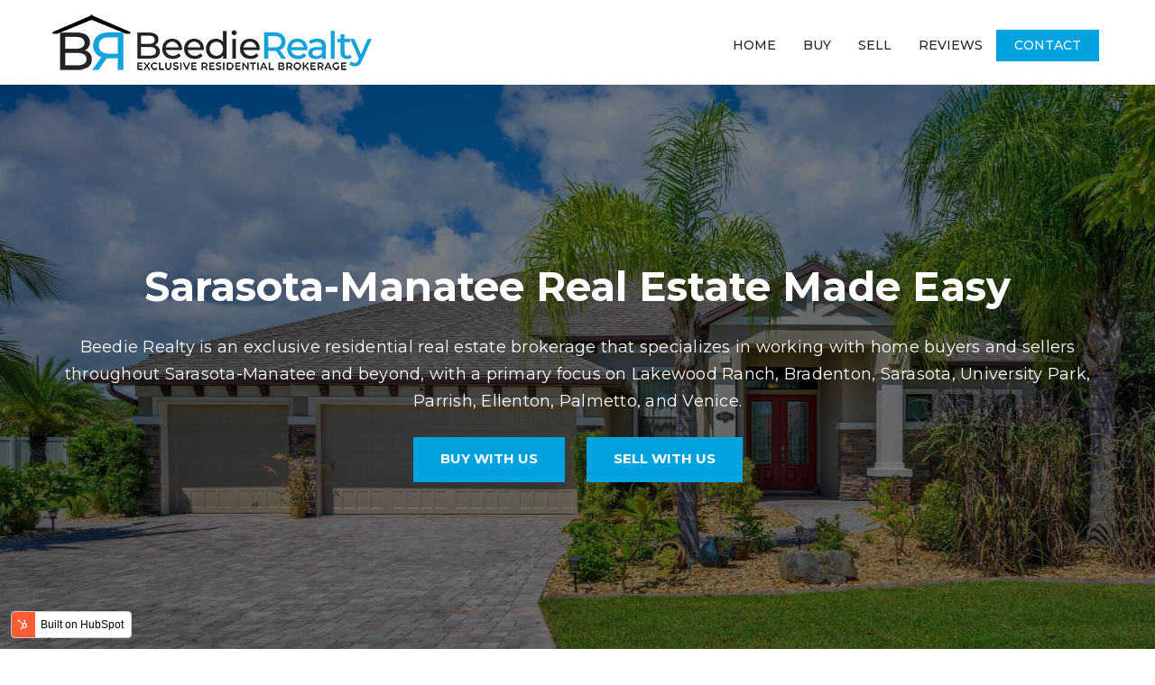

--- FILE ---
content_type: text/html; charset=UTF-8
request_url: https://www.beedierealty.com/
body_size: 14770
content:
<!doctype html><!--[if lt IE 7]> <html class="no-js lt-ie9 lt-ie8 lt-ie7" lang="en" > <![endif]--><!--[if IE 7]>    <html class="no-js lt-ie9 lt-ie8" lang="en" >        <![endif]--><!--[if IE 8]>    <html class="no-js lt-ie9" lang="en" >               <![endif]--><!--[if gt IE 8]><!--><html class="no-js" lang="en"><!--<![endif]--><head>
    <meta charset="utf-8">
    <meta http-equiv="X-UA-Compatible" content="IE=edge,chrome=1">
    <meta name="author" content="www.beedierealty.com">
    <meta name="description" content="Beedie Realty specializes in working with home buyers and sellers throughout Sarasota-Manatee and beyond. Contact us now to get started!">
    <meta name="generator" content="HubSpot">
    <title>Beedie Realty | Sarasota-Manatee Real Estate Made Easy</title>
    <link rel="shortcut icon" href="https://www.beedierealty.com/hubfs/Beedie-favicon.png">
    
<meta name="viewport" content="width=device-width, initial-scale=1">

    
    <meta property="og:description" content="Beedie Realty specializes in working with home buyers and sellers throughout Sarasota-Manatee and beyond. Contact us now to get started!">
    <meta property="og:title" content="Beedie Realty | Sarasota-Manatee Real Estate Made Easy">
    <meta name="twitter:description" content="Beedie Realty specializes in working with home buyers and sellers throughout Sarasota-Manatee and beyond. Contact us now to get started!">
    <meta name="twitter:title" content="Beedie Realty | Sarasota-Manatee Real Estate Made Easy">

    

    
    <style>
a.cta_button{-moz-box-sizing:content-box !important;-webkit-box-sizing:content-box !important;box-sizing:content-box !important;vertical-align:middle}.hs-breadcrumb-menu{list-style-type:none;margin:0px 0px 0px 0px;padding:0px 0px 0px 0px}.hs-breadcrumb-menu-item{float:left;padding:10px 0px 10px 10px}.hs-breadcrumb-menu-divider:before{content:'›';padding-left:10px}.hs-featured-image-link{border:0}.hs-featured-image{float:right;margin:0 0 20px 20px;max-width:50%}@media (max-width: 568px){.hs-featured-image{float:none;margin:0;width:100%;max-width:100%}}.hs-screen-reader-text{clip:rect(1px, 1px, 1px, 1px);height:1px;overflow:hidden;position:absolute !important;width:1px}
</style>


<style>

   .module_1582006231585143 .header .container{ max-width: 95% !important; }
   @media screen and (max-width: 992px){
   	.module_1582006231585143 .header .nav .hs-menu-wrapper >ul {  
     top: 75px;
   }
   }
   @media screen and (max-width: 800px){
   .module_1582006231585143  .header .container {
       position: static;
    }
  
}





   .module_1582006231585143 .hubdew_templateheader .header .nav .hs-menu-wrapper.hs-menu-flow-horizontal> ul > li:last-child a{
    padding-bottom: 5px;
    padding-top: 5px;
    border-radius: 5px;
    background-color: #00a2df;
    padding: 10px 20px;
    color:#fff !important;
    max-width: inherit !important;
  }
.module_1582006231585143 .hubdew_templateheader .header .nav .hs-menu-wrapper.hs-menu-flow-horizontal> ul > li:last-child a:hover{
	color: #ffffff !important;
    background-color: #232323;

}

  
  


  .module_1582006231585143 .nav ul>li>a {
    color: #232323;
    font-size: 14px;
    line-height: 15px;
    font-weight: 600;
    text-transform: uppercase;
  }
  .Stickyheader .nav ul>li>a{
    color: #000000 !important;
  }
  .module_1582006231585143 .nav ul li>a:hover {
    color: #00a2df !important;
  }

  

  .module_1582006231585143 .logo.default .upload_logo{
    display: none;
  }
  .module_1582006231585143 .logo.upload .custom_logo{
    display: none;
  }
  .module_1582006231585143 .hubdew_templateheader .header .nav .hs-menu-wrapper.hs-menu-flow-horizontal> ul > li:last-child a{

    color:#ffffff;
  }
  .module_1582006231585143 .header .nav .hs-menu-wrapper ul ul li a {
    background: #ff7a59;
    color:#FFFFFF !important;
  }

  .module_1582006231585143 .header .nav .hs-menu-wrapper ul ul li:hover > a, 
  .module_1582006231585143 .header .nav .hs-menu-wrapper ul ul li.active > a, 
  .module_1582006231585143 .header .nav .hs-menu-wrapper ul ul li.active-branch > a {
    background: #0f161b;
    color: #FFFFFF !important;
  }

  .module_1582006231585143 .header .nav .hs-menu-wrapper > ul > li > ul > li:first-child:hover:before, 
  .module_1582006231585143 .header .nav .hs-menu-wrapper > ul > li > ul > li.active:first-child:before, 
  .module_1582006231585143 .header .nav .hs-menu-wrapper > ul > li > ul > li.active-branch:first-child:before {
    background: #ff7a59;
  }
  .module_1582006231585143 .header .nav .hs-menu-wrapper > ul > li > ul > li:first-child:before{  
    background:  #ff7a59; 
  }
  .module_1582006231585143 .header .nav .hs-menu-wrapper ul ul ul li:first-child:before{
    background:#fff; 
  }

  @media screen and (max-width: 991px) {
    .module_1582006231585143 .nav ul>li>a {
      color: #ffffff;

    }
    .Stickyheader .nav ul>li>a{
     color: #ffffff !important;
  }
  }
</style>

<link rel="stylesheet" href="https://www.beedierealty.com/hubfs/hub_generated/module_assets/1/32501784203/1744334151054/module_HUBDEW_-Search_Input.min.css">
<link rel="stylesheet" href="https://www.beedierealty.com/hubfs/hub_generated/module_assets/1/32501784307/1744334153738/module_CLEAR_-_Banner.min.css">

<style>





  
  .widget_32602133988 .Banner_contact.left{ text-align:left;}
  .widget_32602133988 .Banner_contact.right{ text-align:right;}
  .widget_32602133988 .Banner_contact.center{ text-align:center;}

  .widget_32602133988 .uppercase{
    text-transform: uppercase;
  }
  .widget_32602133988 .defaut{
    text-transform: inherit;
  }
  .widget_32602133988 .capitalize{
    text-transform: capitalize;
  }
  .widget_32602133988 .Banner_contact h1{ 
    color:#ffffff;
    font-size:45px;
  }
  .widget_32602133988 .Banner_contact span{ 
    color:#ffffff;
    font-size:18px;
    padding: 0px 0px;
  }
  .widget_32602133988 .banner_section.custom-height{
    /*height: calc(100vh - 60px);*/
  }
  .widget_32602133988 .banner_section.custom-height .image_Section{ /*height:calc(100vh - 60px);*/ }
  .widget_32602133988 .banner_section.custom-height .vimeo-wrapper {
    height:calc(100vh - 60px);}

  .banner_section {
    width: 100%;
    margin: 0;
    background-repeat: no-repeat;
    background-size: cover;
    background-position: 50% 50%;
    /*min-height: calc(100vh - 0px);*/
    display: flex;
    justify-content: center;
    align-items: center;
    position: relative;
  }
  
  .conatiner_wrap {
    /*position: absolute;*/
    top: 0;
    left: 0;
    height: 100%;
    width: 100%;
    display: flex;
    align-items: center;
    justify-content: center;
    z-index: 1;
  }
  .widget_32602133988 .overlay{
    background-color: #011031;
    opacity: 0.8;
    position: absolute;
    top: 0;
    left: 0;
    height: 100%;
    width: 100%;
    z-index: 1;
  }

  .vimeo-wrapper {
    position: fixed;
    top: 0;
    left: 0;
    width: 100%;
    /*height:calc(100vh - 0px);*/
    height: 100%;
    z-index: -1;
    pointer-events: none;
    overflow: hidden;
  }
  .vimeo-wrapper iframe {
    width: 100vw;
    height: 56.25vw; /* Given a 16:9 aspect ratio, 9/16*100 = 56.25 */
    min-height: 100vh;
    min-width: 177.77vh; /* Given a 16:9 aspect ratio, 16/9*100 = 177.77 */
    position: absolute;
    top: 50%;
    left: 50%;
    transform: translate(-50%, -50%);
  }
  .image_Section{
    position: absolute;
    top: 0;
    left: 0;
    width: 100%;
    /*height:calc(100vh - 0px); */
    height: 100%;
    pointer-events: none;
    overflow: hidden;
  }
  .widget_32602133988 .banner_section .img-overlay{
    background-color: #000000;
    opacity: 0.5; 
    position: absolute;
    top: 0;
    left: 0;
    height: 100%;
    width: 100%;
    z-index: 1;
  }
  .widget_32602133988 .Banner_contact ul li:first-child{
        /*margin-left: 0;*/
  }
  .widget_32602133988 .Banner_contact ul li a {
    display: inline-block;
    height: 50px;
    line-height: 48px;
    margin: 0;
    padding: 0 30px;
    color: #fff !important;
    text-transform: uppercase;
    font-size: 15px;
    font-weight: 700;
    border-radius: 5px;
    border:0px solid #ffffff;   
    text-decoration: none;
    border-radius:0px;
    background-color:#00a2df !important;
  }
  .widget_32602133988 .Banner_contact ul li a:hover{
    background-color: #232323 !important;
    color:#ffffff  !important;
    border:0px solid #232323 !important; 
  }

  @media screen and (max-width: 767px) {
    .Banner_contact h1{ font-size: 30px !important; }
  }

</style>


<style>
  .widget_1595347190231271 .spacer{
        height:10px;
    }
  
  @media(max-width:767px){
    .widget_1595347190231271 .spacer{
        height:10px;
    } 
    
  }
</style>


<style>
	.widget_1595347217799285 .real_title h1,
	.widget_1595347217799285 .real_title h2,
	.widget_1595347217799285 .real_title h3,
	.widget_1595347217799285 .real_title h4,
	.widget_1595347217799285 .real_title h5,
	.widget_1595347217799285 .real_title h6{ 
		font-weight: 400;
		 color: #232323;
	 }


	.widget_1595347217799285 .real_title h1 strong,
	.widget_1595347217799285 .real_title h2 strong,
	.widget_1595347217799285 .real_title h3 strong,
	.widget_1595347217799285 .real_title h4 strong,
	.widget_1595347217799285 .real_title h5 strong,
	.widget_1595347217799285 .real_title h6 strong{ 
	     font-weight: 700; 
		 color: #00a2df;
    }

</style>

<link rel="stylesheet" href="https://www.beedierealty.com/hubfs/hub_generated/module_assets/1/32501784309/1744334154827/module_CLEAR_-_Content_Box_Module.min.css">

<style>
  .widget_1595347231199295 a{ text-decoration:none;}
  
  .widget_1595347231199295 .Template_row {  
    display: flex; 
    flex-wrap: wrap; 
    margin-top: 45px;
  }
  
  .widget_1595347231199295 .Template_row.two-columns .Seriesbox {  
    flex: 0 0 50%;  
    max-width: 50%;         
  }
  
  .widget_1595347231199295 .Template_row.four-columns .Seriesbox {  
    flex: 0 0 25%;  
    max-width: 25%; 
  }
  .widget_1595347231199295 .Template_row .Seriesbox{
    padding: 0 10px 20px;
    box-sizing: border-box;
  }
  
  .Seriesbox .template_colum {  
    padding:0; 
    margin:10px 0;
  }

  
  .widget_1595347231199295 .Seriesbox .template_colum {
    height: 100%;
    overflow:hidden;
    box-sizing: border-box;
    padding: 30px 0;
    background-color: #fff;
    border: 2px solid #CCCCCC;
    border-radius:0px;
    box-shadow: 0 0 px 2px ;
  }
  .widget_1595347231199295 .Seriesbox:hover .template_colum {
    background-color: #e4f8fe;
  }

  

  .widget_1595347231199295 .Seriesbox .template_colum .column-box{
    padding:15px;;
  }
  .widget_1595347231199295 .Seriesbox .button{
    display:inline-block;
    background-color: rgba(0, 162, 223,
                          1.0);
    font-size:15px;
    color:#fff;
    border-radius:0px;
    border:1px solid #00a2df;
    padding:15px 32px;
    margin: 5px 0;
    font-weight: 700;
  }    
  .widget_1595347231199295 .Seriesbox:hover .button{
    background: #000000;
    color: #FFFFFF;
    border-color: #000000;
    cursor:pointer;
  }    
  .widget_1595347231199295 .social-icons{   margin:10px 0; }   
  .widget_1595347231199295 .social-icons a {
    width: 50px;
    display: inline-flex;
    align-items: center;
    justify-content: center;
    vertical-align: middle;
    overflow: hidden;
    margin:0 5px;
    box-sizing: border-box;
  }
  
  .widget_1595347231199295 .social-icons .icon{
    font-size:20px;
    color:#000;
  }
  .widget_1595347231199295 .Seriesbox .template_colum .icons_img img{
    max-width: 100%;
  }
  .widget_1595347231199295 .Seriesbox .template_colum h4{ 
    color:#242f3a; 
    font-size: 16px; 
    margin-bottom: 10px;
    font-weight: ;

    text-transform:capitalize;
  }
  .widget_1595347231199295 .Seriesbox:hover .template_colum  h4{  color:#000000;  }

  .widget_1595347231199295 .Seriesbox .template_colum p{ 
    color:#242f3a;
    font-size:15px;
    line-height: 24px;
    font-weight:400
  }

  .widget_1595347231199295 .Seriesbox:hover .template_colum p{ color:#000000; }
  
  
  @media(max-width:767px){
    .widget_1595347231199295 .Template_row .Seriesbox {
        flex: 0 0 100% !important;
        max-width: 100% !important;
    }
  }
  
  @media(min-width:768px) and (max-width:991px){
    .widget_1595347231199295 .Template_row .Seriesbox {
        flex: 0 0 50% !important;
        max-width: 50% !important;
    }
  }
  
</style>


<style>
	.widget_32602133990 .real_title h1,
	.widget_32602133990 .real_title h2,
	.widget_32602133990 .real_title h3,
	.widget_32602133990 .real_title h4,
	.widget_32602133990 .real_title h5,
	.widget_32602133990 .real_title h6{ 
		font-weight: 400;
		 color: #232323;
	 }


	.widget_32602133990 .real_title h1 strong,
	.widget_32602133990 .real_title h2 strong,
	.widget_32602133990 .real_title h3 strong,
	.widget_32602133990 .real_title h4 strong,
	.widget_32602133990 .real_title h5 strong,
	.widget_32602133990 .real_title h6 strong{ 
	     font-weight: 700; 
		 color: #00a2df;
    }

</style>


<style>
  .widget_32602133991 .spacer{
        height:60px;
    }
  
  @media(max-width:767px){
    .widget_32602133991 .spacer{
        height:10px;
    } 
    
  }
</style>


<style>
	.widget_32602133979 .real_title h1,
	.widget_32602133979 .real_title h2,
	.widget_32602133979 .real_title h3,
	.widget_32602133979 .real_title h4,
	.widget_32602133979 .real_title h5,
	.widget_32602133979 .real_title h6{ 
		font-weight: 400;
		 color: #232323;
	 }


	.widget_32602133979 .real_title h1 strong,
	.widget_32602133979 .real_title h2 strong,
	.widget_32602133979 .real_title h3 strong,
	.widget_32602133979 .real_title h4 strong,
	.widget_32602133979 .real_title h5 strong,
	.widget_32602133979 .real_title h6 strong{ 
	     font-weight: 700; 
		 color: #00a2df;
    }

</style>


<style>
  .Cl-divider {
    width: 100%;
    display: inline-block;
}
	.widget_32602133980 .Cl-divider .Cl_divid{ 
		width: 100%;
		height: 1px;
		margin: 1em 0em 1em 0em;
		padding:0px 0px 0px 0px; 
		border-bottom: 1px solid   #00a2df;
		display: inline-block;
	}
	.widget_32602133980 .Cl-divider .Cl_divid img{ display: none; }
	.widget_32602133980 .Cl-divider .Cl_divid.upload_image img{ display: block; width: 100%; height: auto; }
	.widget_32602133980 .Cl_divid.upload_image{ border: 0 !important; height: auto; }
	.widget_32602133980 .Cl-divider.left{ text-align: left; }
	.widget_32602133980 .Cl-divider.right{ text-align: right; }
	.widget_32602133980 .Cl-divider.center{ text-align: center; }
</style>


<link rel="stylesheet" href="https://www.beedierealty.com/hubfs/hub_generated/module_assets/1/32501803341/1744334155852/module_CLEAR_-_Testimonial.min.css">

<style>

    


.owl-theme .owl-dots .owl-dot:focus, .owl-theme .owl-nav button:focus{ outline: 0; }
.clientbox .owl-theme .owl-nav button:hover {
    background: none !important;
}
.widget_32602133981 .Testimonial-Dection {
    padding: 0px 0;
    position: relative;
    background-size: cover;
    background-repeat: no-repeat;
    background-attachment: 
}
.widget_32602133981 .Testimonial-Dection .overlay{
        position: absolute;
        top: 0;
        left: 0;
        width: 100%;
        height: 100%;
        content: "";
        background-color: #000000;
        opacity: 0.75;
}
    
  .widget_32602133981 .client-TestimonialSlider .Client-heading .title{ 
     color:#333333; 
     font-size:40px;
     font-weight:;
    text-transform:;
     padding:10px 0;
     margin: 0;
  }
  .widget_32602133981 .client-TestimonialSlider .Client-heading span{ 
     color:#333333 !important;
     font-size:14px;
     padding:10px 0;
     margin: 0;
  }
  .widget_32602133981 .clientbox_wrap .Client-box p{ 
     color:#333333 !important;
     font-size:14px !important;
     line-height: 24px !important;
      margin:0;
     padding:0;
  }
  .widget_32602133981 .clientbox_wrap .Client-box h5{ 
     color:#00a2df !important;
     font-size:24px !important;
     margin:0;
     padding:0;
   }
  .widget_32602133981 .clientbox_wrap .Client-box span{ 
     color:#333333 !important;
     font-size:14px;
      margin:0;
     padding:0;
   }

.widget_32602133981 .container {
    max-width: 1170px c;
    margin: 0 auto !important;
    float: none !important;
    padding: 0 15px;
}
.widget_32602133981 .client-TestimonialSlider {
    width: 100%;
    display: inline-block;
    text-align: center;
}
.widget_32602133981 .client-TestimonialSlider .Client-heading {
    display: inline-block;
    position: relative;
    margin-bottom: 20px;
}
.widget_32602133981 .clientbox_wrap {
      margin: 0 auto;
    width: 100%;
    max-width: 100%;
}
.widget_32602133981 .client-TestimonialSlider .clientbox {
    width: 100%;
    display: inline-block;
    position: relative;
    overflow:hidden;
    background: ;
    padding: 0px;
    border-radius: 0px;
    box-shadow: 0 0 30px rgba(255, 255, 255, 0.0);
}
  
.widget_32602133981 .client-TestimonialSlider .clientbox .owl-stage-outer {
    margin-bottom: 25px;
}
.widget_32602133981 .client-TestimonialSlider .clientbox .Client-box {
    width: 100%;
    display: inline-block;
    text-align: left ;
    box-sizing: border-box;
    margin-top: 0px;
    padding: 15px;
    
        background-color: inherit;
     
}


.widget_32602133981 .owl-carousel .owl-item .Client-box .client_img{
    -moz-border-radius: 100px;
    -webkit-border-radius: 100px;
    -khtml-border-radius: 100px;
    border-radius: 100px
}
.widget_32602133981 .owl-carousel .owl-item .Client-box .client_img img {
    width: 120px;
    height: 120px;
    -moz-border-radius: 100px;
    -webkit-border-radius: 100px;
    -khtml-border-radius: 100px;
    border-radius: 100px;
}

.widget_32602133981 .clientbox_wrap .clientbox .Client-box .client_img img{
    width: 169px;
    height: 169px;
}
.widget_32602133981 .owl-carousel .owl-item .Client-box .client_img {
    position: relative;
     width: 169px;
    height: 169px;
    
    margin-bottom: 0px;
    display: inline-block; 
}
.widget_32602133981 .owl-carousel .owl-item .Client-box .client_img img {
   border: 2px solid #00a2df;
}
.widget_32602133981 .client-TestimonialSlider .clientbox button.owl-dot span {
    background-color: #1d1d1d;
}
.widget_32602133981 .client-TestimonialSlider .clientbox button.owl-dot.active span {
    background-color: #00a2df;
}

.widget_32602133981 .clientbox .owl-theme .owl-nav {
   position: absolute;
    top: 48%;
    margin: 0;
    padding: 0;
    transform: translate(0 , -50%);
    width: 100%;
}
.clientbox .owl-theme .owl-nav button.owl-next {
    position: absolute;
    right: -30px;
    margin: 0;
    padding: 0;
}

.clientbox .owl-theme .owl-nav button.owl-prev {
    position: absolute;
    left: -30px;
    margin: 0;
    padding: 0;
}
.owl-theme .owl-nav button span {
    font-size: 45px;
    color: #e2e2e2;
}

</style>


<style>
  .Cl-divider {
    width: 100%;
    display: inline-block;
}
	.widget_32602133982 .Cl-divider .Cl_divid{ 
		width: 100%;
		height: 1px;
		margin: 1em 0em 1em 0em;
		padding:0px 0px 0px 0px; 
		border-bottom: 1px solid   #00a2df;
		display: inline-block;
	}
	.widget_32602133982 .Cl-divider .Cl_divid img{ display: none; }
	.widget_32602133982 .Cl-divider .Cl_divid.upload_image img{ display: block; width: 100%; height: auto; }
	.widget_32602133982 .Cl_divid.upload_image{ border: 0 !important; height: auto; }
	.widget_32602133982 .Cl-divider.left{ text-align: left; }
	.widget_32602133982 .Cl-divider.right{ text-align: right; }
	.widget_32602133982 .Cl-divider.center{ text-align: center; }
</style>



<style>
  .Cl-divider {
    width: 100%;
    display: inline-block;
}
	.module_1582117393322251 .Cl-divider .Cl_divid{ 
		width: 100%;
		height: 1px;
		margin: 1em 0em 1em 0em;
		padding:0px 0px 0px 0px; 
		border-bottom: 1px solid   #00a2df;
		display: inline-block;
	}
	.module_1582117393322251 .Cl-divider .Cl_divid img{ display: none; }
	.module_1582117393322251 .Cl-divider .Cl_divid.upload_image img{ display: block; width: 100%; height: auto; }
	.module_1582117393322251 .Cl_divid.upload_image{ border: 0 !important; height: auto; }
	.module_1582117393322251 .Cl-divider.left{ text-align: left; }
	.module_1582117393322251 .Cl-divider.right{ text-align: right; }
	.module_1582117393322251 .Cl-divider.center{ text-align: center; }
</style>


<link rel="stylesheet" href="https://www.beedierealty.com/hubfs/hub_generated/template_assets/1/32501119259/1744314783292/template_clear-animate-min.min.css">
<link rel="stylesheet" href="https://www.beedierealty.com/hubfs/hub_generated/module_assets/1/32501209460/1744334146130/module_CLEAR_-_Heading_Module.min.css">

<style>
      
  .module_1582177619700313 .head_tital.text-left {
    text-align: left;
  }
  .module_1582177619700313 .head_tital.text_center {
    text-align: center;
  }
  .module_1582177619700313 .head_tital.text-right {
    text-align: right;
  }    
  .module_1582177619700313 .head_tital h2, .module_1582177619700313 .head_tital h3, .module_1582177619700313 .head_tital h4, .module_1582177619700313 .head_tital h5, .module_1582177619700313 .head_tital h6, .module_1582177619700313 .head_tital h1{
    color:#333333;
    font-size:18px;
    padding:0px 0px 0px 0px;
    margin: 0px 0px 0px 0px;
    font-weight: 700 
        
       ;
    text-transform: inherit 
       ;
    font-style:normal ;
    line-height:42px ;
  }

  .module_1582177619700313 .head_tital span{
      color:#333333;
      line-height:24px ;
      font-size:15px ;
  }

</style>


<style>
      
  .module_1582177519196303 .head_tital.text-left {
    text-align: left;
  }
  .module_1582177519196303 .head_tital.text_center {
    text-align: center;
  }
  .module_1582177519196303 .head_tital.text-right {
    text-align: right;
  }    
  .module_1582177519196303 .head_tital h2, .module_1582177519196303 .head_tital h3, .module_1582177519196303 .head_tital h4, .module_1582177519196303 .head_tital h5, .module_1582177519196303 .head_tital h6, .module_1582177519196303 .head_tital h1{
    color:#333333;
    font-size:18px;
    padding:0px 0px 0px 0px;
    margin: 0px 0px 0px 0px;
    font-weight: 700 
        
       ;
    text-transform: inherit 
       ;
    font-style:normal ;
    line-height:42px ;
  }

  .module_1582177519196303 .head_tital span{
      color:#333333;
      line-height:24px ;
      font-size:15px ;
  }

</style>


<style>
      
  .module_1582178467321114 .head_tital.text-left {
    text-align: left;
  }
  .module_1582178467321114 .head_tital.text_center {
    text-align: center;
  }
  .module_1582178467321114 .head_tital.text-right {
    text-align: right;
  }    
  .module_1582178467321114 .head_tital h2, .module_1582178467321114 .head_tital h3, .module_1582178467321114 .head_tital h4, .module_1582178467321114 .head_tital h5, .module_1582178467321114 .head_tital h6, .module_1582178467321114 .head_tital h1{
    color:#333333;
    font-size:18px;
    padding:0px 0px 0px 0px;
    margin: 0px 0px 0px 0px;
    font-weight: 700 
        
       ;
    text-transform: inherit 
       ;
    font-style:normal ;
    line-height:42px ;
  }

  .module_1582178467321114 .head_tital span{
      color:#333333;
      line-height:24px ;
      font-size:15px ;
  }

</style>

<link rel="stylesheet" href="https://www.beedierealty.com/hubfs/hub_generated/module_assets/1/32501209463/1744334147721/module_CLEAR_-_Footer_Social.min.css">

<style>
.module_1582179967446611 .footer_social {
    margin-top: 0px;
    margin-bottom: 0px;
}
.module_1582179967446611 .footer_social ul {
    margin: 0;
    padding: 0;
}
.module_1582179967446611 .footer_social ul li {
    margin: 0;
    padding: 0;
    display: inline-block;
}

.module_1582179967446611 .footer_social ul li a {
    padding: 0;
    border: 2px solid #fff;
    border-radius: 50px;
    display: inline-block;
    margin: 0 12px;
    height: 30px;
    width: 30px;
    text-align: center;
    line-height: 30px;
}
.module_1582179967446611 .footer_social ul li a i{
	 color: #fff;
}

.module_1582179967446611 .footer_social ul li a:hover{
	 background-color: #eefbff;
	 border: 2px solid #eefbff;
	 color:#00a2df;
}
.module_1582179967446611 .footer_social ul li a:hover i{
	color:#00a2df;
}



  

</style>

    

    
    <link rel="canonical" href="https://www.beedierealty.com">

<!-- Global site tag (gtag.js) - Google Analytics -->
<script async src="https://www.googletagmanager.com/gtag/js?id=UA-179184534-1"></script>
<script>
  window.dataLayer = window.dataLayer || [];
  function gtag(){dataLayer.push(arguments);}
  gtag('js', new Date());

  gtag('config', 'UA-179184534-1');
</script>

<meta property="og:url" content="https://www.beedierealty.com">
<meta name="twitter:card" content="summary">
<meta http-equiv="content-language" content="en">
<link rel="stylesheet" href="//7052064.fs1.hubspotusercontent-na1.net/hubfs/7052064/hub_generated/template_assets/DEFAULT_ASSET/1767118704405/template_layout.min.css">


<link rel="stylesheet" href="https://www.beedierealty.com/hubfs/hub_generated/template_assets/1/32501784293/1744314791066/template_real-estate.min.css">
<link rel="stylesheet" href="https://www.beedierealty.com/hubfs/hub_generated/template_assets/1/32501432040/1744314788716/template_font_awesome.min.css">
<link rel="stylesheet" href="https://www.beedierealty.com/hubfs/hub_generated/template_assets/1/32501119360/1744314784141/template_carousel.min.css">
<link rel="stylesheet" href="https://www.beedierealty.com/hubfs/hub_generated/template_assets/1/32501209516/1744314786869/template_owl-theme-default.min.css">
<link rel="stylesheet" href="https://www.beedierealty.com/hubfs/hub_generated/template_assets/1/32501432038/1744314788108/template_fancybox.min.css">
<link rel="stylesheet" href="https://www.beedierealty.com/hubfs/hub_generated/template_assets/1/32501119366/1744314784776/template_style.min.css">


    <meta name="viewport" content="width=device-width, initial-scale=1.0">
<link rel="stylesheet" href="https://cdnjs.cloudflare.com/ajax/libs/font-awesome/5.8.2/css/all.css">
<script src="https://code.jquery.com/jquery-3.6.0.min.js" integrity="sha256-/xUj+3OJU5yExlq6GSYGSHk7tPXikynS7ogEvDej/m4=" crossorigin="anonymous"></script>

<style>
/*   for Seo Purpose */
  @media only screen and (max-width: 767px) {
   .hs-content-id-32602133968  a {
        line-height: 48px !important;
        display: block !important;
        font-size: 16px !important;
       margin: 10px 10px !important;
       min-width: 48px  !important;
    }
    .hs-content-id-32602133968 button {
        line-height: 48px !important;
        display: block !important;
        margin: 10px 0px !important;
        font-size: 16px !important;
    }
   .hs-content-id-32602133968 .owl-dots button {
       line-height: 48px !important;
       display: inline-block !important;
       margin: 10px 10px !important;
       min-width: 48px  !important;
    }
   .hs-content-id-32602133968  .header-container-wrapper.Stickyheader .header .nav .hs-menu-wrapper>ul {
    top: 100px;
    }
    .hs-content-id-32602133968 .phone-icon .row-fluid {
      display: flex;
      justify-content: start;
      align-items: center;
    }
   .hs-content-id-32602133968 .owl-dots {
      display: flex;
      justify-content: center;
/*         flex-wrap: wrap; */
    }
  }
  @media only screen and (max-width: 767px) {
  .hs-content-id-32602133968 .owl-dots {
        flex-wrap: wrap;
    }
  }
</style>
    

</head>
<body class="button_module   hs-content-id-32602133968 hs-site-page page " style="">
    <div class="header-container-wrapper">
    <div class="header-container container-fluid">

<div class="row-fluid-wrapper row-depth-1 row-number-1 ">
<div class="row-fluid ">
<div class="span12 widget-span widget-type-global_group " style="" data-widget-type="global_group" data-x="0" data-w="12">
<div class="" data-global-widget-path="generated_global_groups/32501004774.html"><div class="row-fluid-wrapper row-depth-1 row-number-1 ">
<div class="row-fluid ">
<div class="span12 widget-span widget-type-custom_widget " style="" data-widget-type="custom_widget" data-x="0" data-w="12">
<div id="hs_cos_wrapper_module_1582006231585143" class="hs_cos_wrapper hs_cos_wrapper_widget hs_cos_wrapper_type_module" style="" data-hs-cos-general-type="widget" data-hs-cos-type="module"><div class="module_1582006231585143">
<div class="hubdew_templateheader main_head">
    <div class="header">
        <div class="container">
            <div class="head_main">
                <div class="logo   upload" style="width: 376px;">
                    <a href="https://www.beedierealty.com/?hsLang=en">
                        <div class="upload_logo">
                            <img src="https://www.beedierealty.com/hs-fs/hubfs/resizedBredy/tiny-none-sticky-header-2.png?width=376&amp;height=64&amp;name=tiny-none-sticky-header-2.png" alt="tiny-none-sticky-header-2" width="376" height="64" srcset="https://www.beedierealty.com/hs-fs/hubfs/resizedBredy/tiny-none-sticky-header-2.png?width=188&amp;height=32&amp;name=tiny-none-sticky-header-2.png 188w, https://www.beedierealty.com/hs-fs/hubfs/resizedBredy/tiny-none-sticky-header-2.png?width=376&amp;height=64&amp;name=tiny-none-sticky-header-2.png 376w, https://www.beedierealty.com/hs-fs/hubfs/resizedBredy/tiny-none-sticky-header-2.png?width=564&amp;height=96&amp;name=tiny-none-sticky-header-2.png 564w, https://www.beedierealty.com/hs-fs/hubfs/resizedBredy/tiny-none-sticky-header-2.png?width=752&amp;height=128&amp;name=tiny-none-sticky-header-2.png 752w, https://www.beedierealty.com/hs-fs/hubfs/resizedBredy/tiny-none-sticky-header-2.png?width=940&amp;height=160&amp;name=tiny-none-sticky-header-2.png 940w, https://www.beedierealty.com/hs-fs/hubfs/resizedBredy/tiny-none-sticky-header-2.png?width=1128&amp;height=192&amp;name=tiny-none-sticky-header-2.png 1128w" sizes="(max-width: 376px) 100vw, 376px">
                            
                        </div>
                        <div class="custom_logo">
                        </div>
                        </a><div class="sticky-logo"><a href="https://www.beedierealty.com/?hsLang=en">
                            </a><a href="//beedierealty-8013176.hs-sites.com/?hsLang=en"> <span id="hs_cos_wrapper_module_1582006231585143_" class="hs_cos_wrapper hs_cos_wrapper_widget hs_cos_wrapper_type_logo" style="" data-hs-cos-general-type="widget" data-hs-cos-type="logo"></span></a><a href="//www.beedierealty.com?hsLang=en" id="hs-link-module_1582006231585143_" style="border-width:0px;border:0px;"><img src="https://www.beedierealty.com/hs-fs/hubfs/resizedBredy/tiny-none-sticky-header-2.png?width=376&amp;height=64&amp;name=tiny-none-sticky-header-2.png" class="hs-image-widget " height="64" style="height: auto;width:376px;border-width:0px;border:0px;" width="376" alt="tiny-none-sticky-header-2" title="tiny-none-sticky-header-2" srcset="https://www.beedierealty.com/hs-fs/hubfs/resizedBredy/tiny-none-sticky-header-2.png?width=188&amp;height=32&amp;name=tiny-none-sticky-header-2.png 188w, https://www.beedierealty.com/hs-fs/hubfs/resizedBredy/tiny-none-sticky-header-2.png?width=376&amp;height=64&amp;name=tiny-none-sticky-header-2.png 376w, https://www.beedierealty.com/hs-fs/hubfs/resizedBredy/tiny-none-sticky-header-2.png?width=564&amp;height=96&amp;name=tiny-none-sticky-header-2.png 564w, https://www.beedierealty.com/hs-fs/hubfs/resizedBredy/tiny-none-sticky-header-2.png?width=752&amp;height=128&amp;name=tiny-none-sticky-header-2.png 752w, https://www.beedierealty.com/hs-fs/hubfs/resizedBredy/tiny-none-sticky-header-2.png?width=940&amp;height=160&amp;name=tiny-none-sticky-header-2.png 940w, https://www.beedierealty.com/hs-fs/hubfs/resizedBredy/tiny-none-sticky-header-2.png?width=1128&amp;height=192&amp;name=tiny-none-sticky-header-2.png 1128w" sizes="(max-width: 376px) 100vw, 376px"></a>
                        </div>
                    
                </div>
                <!--     <div id="Dew-menu-toggle"><i class="fa fa-bars" aria-hidden="true"></i></div> -->
                <div class="right_sidebar">
                    <div class="nav custom-menu-primary">
                        <div id="menu-toggle">
                            <div id="menu-icon">
                                <div class="bar"></div>
                                <div class="bar"></div>
                                <div class="bar"></div>
                            </div>
                        </div>
                        <span id="hs_cos_wrapper_module_1582006231585143_" class="hs_cos_wrapper hs_cos_wrapper_widget hs_cos_wrapper_type_menu" style="" data-hs-cos-general-type="widget" data-hs-cos-type="menu"><div id="hs_menu_wrapper_module_1582006231585143_" class="hs-menu-wrapper active-branch flyouts hs-menu-flow-horizontal" role="navigation" data-sitemap-name="default" data-menu-id="32700589659" aria-label="Navigation Menu">
 <ul role="menu" class="active-branch">
  <li class="hs-menu-item hs-menu-depth-1 active active-branch" role="none"><a href="https://www.beedierealty.com" role="menuitem">Home</a></li>
  <li class="hs-menu-item hs-menu-depth-1" role="none"><a href="https://www.beedierealty.com/buy" role="menuitem">Buy</a></li>
  <li class="hs-menu-item hs-menu-depth-1" role="none"><a href="https://www.beedierealty.com/sell" role="menuitem">Sell</a></li>
  <li class="hs-menu-item hs-menu-depth-1" role="none"><a href="https://www.beedierealty.com/reviews" role="menuitem">Reviews</a></li>
  <li class="hs-menu-item hs-menu-depth-1" role="none"><a href="https://www.beedierealty.com/contact" role="menuitem">Contact</a></li>
 </ul>
</div></span>
                    </div>
                    <div class="menu-search-icon">
                        
                    </div>
                </div>
            </div>
        </div>
    </div>
</div>
</div>




</div>

</div><!--end widget-span -->
</div><!--end row-->
</div><!--end row-wrapper -->

<div class="row-fluid-wrapper row-depth-1 row-number-2 ">
<div class="row-fluid ">
<div class="span12 widget-span widget-type-custom_widget " style="height: 0; min-height: inherit;" data-widget-type="custom_widget" data-x="0" data-w="12">
<div id="hs_cos_wrapper_module_1582006246297145" class="hs_cos_wrapper hs_cos_wrapper_widget hs_cos_wrapper_type_module" style="" data-hs-cos-general-type="widget" data-hs-cos-type="module"><div class="hs-search-field search-input-header" id="search-blog"> 
  <div class="close-btn"><a href="javascript:void(0);"></a></div>
    <div class="hs-search-field__bar"> 
      <form action="/hs-search-results">
        <input type="search" class="hs-search-field__input" name="term" autocomplete="off" placeholder="Search your blog here...">
        
      </form>
    </div>
    <ul class="hs-search-field__suggestions"></ul>
</div></div>

</div><!--end widget-span -->
</div><!--end row-->
</div><!--end row-wrapper -->
</div>
</div><!--end widget-span -->
</div><!--end row-->
</div><!--end row-wrapper -->

    </div><!--end header -->
</div><!--end header wrapper -->

<div class="body-container-wrapper">
    <div class="body-container container-fluid">

<div class="row-fluid-wrapper row-depth-1 row-number-1 ">
<div class="row-fluid ">
<div class="span12 widget-span widget-type-widget_container " style="" data-widget-type="widget_container" data-x="0" data-w="12">
<span id="hs_cos_wrapper_module_1582005349067102" class="hs_cos_wrapper hs_cos_wrapper_widget_container hs_cos_wrapper_type_widget_container" style="" data-hs-cos-general-type="widget_container" data-hs-cos-type="widget_container"><div id="hs_cos_wrapper_widget_32602133988" class="hs_cos_wrapper hs_cos_wrapper_widget hs_cos_wrapper_type_module" style="" data-hs-cos-general-type="widget" data-hs-cos-type="module"><link rel="stylesheet" href="https://cdnjs.cloudflare.com/ajax/libs/font-awesome/5.8.2/css/all.css">
<div class="widget_32602133988">
  <div class="banner_section lazy_background  custom-height" data-background="https://www.beedierealty.com/hubfs/resizedBredy/new-optimized-homes-for-sale-in-sarasota-lakewood-ranch-bradenton-florida.jpg">


    
    
    <div class="image_Section">
      <div class="img-overlay"></div>
    </div>
    
    <div class="conatiner_wrap">
      <div class="container">
        
        <div class="Banner_contact    center">
          <h1 class="  defaut">Sarasota-Manatee Real Estate Made Easy</h1>
          
          <span><p style="font-size: 30px;"><span style="color: #ffffff;">Beedie Realty is an exclusive residential real estate brokerage that specializes in working with home buyers and sellers throughout Sarasota-Manatee and beyond, with a primary focus on Lakewood Ranch, Bradenton, Sarasota, University Park, Parrish, Ellenton, Palmetto, and Venice. </span></p></span>         
          
            <div class="button_Group">
              <ul>
                
                <li>
                  
                  <a class=" uppercase  " href="https://www.beedierealty.com/buy?hsLang=en">
                    Buy With Us
                  </a>
                </li>
                
                <li>
                  
                  <a class=" uppercase  " href="https://www.beedierealty.com/sell?hsLang=en">
                    Sell With Us
                  </a>
                </li>
                                 
              </ul>
            </div>
                     
          
        </div>

         


      </div>
    </div>
  </div>  
</div>





</div></span>
</div><!--end widget-span -->
</div><!--end row-->
</div><!--end row-wrapper -->

<div class="row-fluid-wrapper row-depth-1 row-number-2 ">
<div class="row-fluid ">
<div class="span12 widget-span widget-type-cell padding_Tb" style="" data-widget-type="cell" data-x="0" data-w="12">

<div class="row-fluid-wrapper row-depth-1 row-number-3 ">
<div class="row-fluid ">
<div class="span12 widget-span widget-type-cell container" style="" data-widget-type="cell" data-x="0" data-w="12">

<div class="row-fluid-wrapper row-depth-1 row-number-4 ">
<div class="row-fluid ">
<div class="span12 widget-span widget-type-widget_container " style="" data-widget-type="widget_container" data-x="0" data-w="12">
<span id="hs_cos_wrapper_module_1595347169784263" class="hs_cos_wrapper hs_cos_wrapper_widget_container hs_cos_wrapper_type_widget_container" style="" data-hs-cos-general-type="widget_container" data-hs-cos-type="widget_container"><div id="hs_cos_wrapper_widget_1595347190231271" class="hs_cos_wrapper hs_cos_wrapper_widget hs_cos_wrapper_type_module" style="" data-hs-cos-general-type="widget" data-hs-cos-type="module"><div class="widget_1595347190231271">
    <div class="spacer">&nbsp;</div>
</div>

</div>
<div id="hs_cos_wrapper_widget_1595347217799285" class="hs_cos_wrapper hs_cos_wrapper_widget hs_cos_wrapper_type_module" style="" data-hs-cos-general-type="widget" data-hs-cos-type="module"><div class="widget_1595347217799285">
    <div class="real_title">
        <h2 style="text-align: center;">How We Can <strong>Help You</strong></h2>
    </div>
</div>
</div>
<div id="hs_cos_wrapper_widget_1595347231199295" class="hs_cos_wrapper hs_cos_wrapper_widget hs_cos_wrapper_type_module" style="" data-hs-cos-general-type="widget" data-hs-cos-type="module"><div class="widget_1595347231199295">
  <div class="Template_row two-columns">
    
    <div class="Seriesbox" style="background-color:#fff;border-radius:0px;">
      <div class="template_colum ">
        <div class="icons_img">
          
          <img class="lazy" data-src="https://www.beedierealty.com/hubfs/resizedBredy/1-op-KEYHAND-Final.png?noresize" alt="1-op-KEYHAND-Final" width="100" height="100">
          
        </div>
        <div class="column-box">
          <h4>Buying With Beedie is a Breeze</h4>
          <p></p><p>Whether you're a first-time buyer or a retiree looking to relocate, we're here for you to ensure that the process goes smoothly from start to finish.</p>
<p>&nbsp;</p><p></p>

          
          
          <a href="https://www.beedierealty.com/buy?hsLang=en" class="button">
            BUY WITH US
          </a>
        
          

          
        </div>
      </div>
      
    </div>
    
    <div class="Seriesbox" style="background-color:#fff;border-radius:0px;">
      <div class="template_colum ">
        <div class="icons_img">
          
          <img class="lazy" data-src="https://www.beedierealty.com/hubfs/resizedBredy/2-op-COINHAND-final.png?noresize" alt="2-op-COINHAND-final" width="100" height="100">
          
        </div>
        <div class="column-box">
          <h4>Selling With Beedie is Simple</h4>
          <p></p><p><span>Our easy-to-understand commission structure is designed to provide transparency to the process and to put more money in your pocket at closing.</span></p>
<p>&nbsp;</p><p></p>

          
          
          <a href="https://www.beedierealty.com/sell?hsLang=en" class="button">
            SELL WITH US
          </a>
        
          

          
        </div>
      </div>
      
    </div>
    
  </div>
</div>

</div></span>
</div><!--end widget-span -->
</div><!--end row-->
</div><!--end row-wrapper -->

</div><!--end widget-span -->
</div><!--end row-->
</div><!--end row-wrapper -->

</div><!--end widget-span -->
</div><!--end row-->
</div><!--end row-wrapper -->

<div class="row-fluid-wrapper row-depth-1 row-number-5 ">
<div class="row-fluid ">
<div class="span12 widget-span widget-type-cell padding_top" style="background: #e9faff; padding-bottom: 50px;" data-widget-type="cell" data-x="0" data-w="12">

<div class="row-fluid-wrapper row-depth-1 row-number-6 ">
<div class="row-fluid ">
<div class="span12 widget-span widget-type-cell container" style="" data-widget-type="cell" data-x="0" data-w="12">

<div class="row-fluid-wrapper row-depth-1 row-number-7 ">
<div class="row-fluid ">
<div class="span12 widget-span widget-type-widget_container " style="" data-widget-type="widget_container" data-x="0" data-w="12">
<span id="hs_cos_wrapper_module_1581924621381469" class="hs_cos_wrapper hs_cos_wrapper_widget_container hs_cos_wrapper_type_widget_container" style="" data-hs-cos-general-type="widget_container" data-hs-cos-type="widget_container"><div id="hs_cos_wrapper_widget_32602133990" class="hs_cos_wrapper hs_cos_wrapper_widget hs_cos_wrapper_type_module" style="" data-hs-cos-general-type="widget" data-hs-cos-type="module"><div class="widget_32602133990">
    <div class="real_title">
        <h2 style="text-align: center;">Why Work With <strong>Beedie Realty</strong></h2>
    </div>
</div>
</div>
<div id="hs_cos_wrapper_widget_32602133991" class="hs_cos_wrapper hs_cos_wrapper_widget hs_cos_wrapper_type_module" style="" data-hs-cos-general-type="widget" data-hs-cos-type="module"><div class="widget_32602133991">
    <div class="spacer">&nbsp;</div>
</div>

</div></span>
</div><!--end widget-span -->
</div><!--end row-->
</div><!--end row-wrapper -->

<div class="row-fluid-wrapper row-depth-1 row-number-8 ">
<div class="row-fluid ">
<div class="span4 widget-span widget-type-cell " style="padding: 10px; padding-bottom: 60px" data-widget-type="cell" data-x="0" data-w="4">

<div class="row-fluid-wrapper row-depth-1 row-number-9 ">
<div class="row-fluid ">
<div class="span12 widget-span widget-type-custom_widget " style="text-align: center; padding-bottom: 15px" data-widget-type="custom_widget" data-x="0" data-w="12">
<div id="hs_cos_wrapper_module_1595350422631782" class="hs_cos_wrapper hs_cos_wrapper_widget hs_cos_wrapper_type_module widget-type-linked_image" style="" data-hs-cos-general-type="widget" data-hs-cos-type="module">
    






  



<span id="hs_cos_wrapper_module_1595350422631782_" class="hs_cos_wrapper hs_cos_wrapper_widget hs_cos_wrapper_type_linked_image" style="" data-hs-cos-general-type="widget" data-hs-cos-type="linked_image"><img src="https://www.beedierealty.com/hs-fs/hubfs/producers-icon-bre%201.49.27%20PM.png?width=100&amp;height=100&amp;name=producers-icon-bre%201.49.27%20PM.png" class="hs-image-widget " width="100" height="100" style="max-width: 100%; height: auto;" alt="" title="" loading="lazy" srcset="https://www.beedierealty.com/hs-fs/hubfs/producers-icon-bre%201.49.27%20PM.png?width=50&amp;height=50&amp;name=producers-icon-bre%201.49.27%20PM.png 50w, https://www.beedierealty.com/hs-fs/hubfs/producers-icon-bre%201.49.27%20PM.png?width=100&amp;height=100&amp;name=producers-icon-bre%201.49.27%20PM.png 100w, https://www.beedierealty.com/hs-fs/hubfs/producers-icon-bre%201.49.27%20PM.png?width=150&amp;height=150&amp;name=producers-icon-bre%201.49.27%20PM.png 150w, https://www.beedierealty.com/hs-fs/hubfs/producers-icon-bre%201.49.27%20PM.png?width=200&amp;height=200&amp;name=producers-icon-bre%201.49.27%20PM.png 200w, https://www.beedierealty.com/hs-fs/hubfs/producers-icon-bre%201.49.27%20PM.png?width=250&amp;height=250&amp;name=producers-icon-bre%201.49.27%20PM.png 250w, https://www.beedierealty.com/hs-fs/hubfs/producers-icon-bre%201.49.27%20PM.png?width=300&amp;height=300&amp;name=producers-icon-bre%201.49.27%20PM.png 300w" sizes="(max-width: 100px) 100vw, 100px"></span></div>

</div><!--end widget-span -->
</div><!--end row-->
</div><!--end row-wrapper -->

<div class="row-fluid-wrapper row-depth-1 row-number-10 ">
<div class="row-fluid ">
<div class="span12 widget-span widget-type-custom_widget " style="" data-widget-type="custom_widget" data-x="0" data-w="12">
<div id="hs_cos_wrapper_module_1595350231792677" class="hs_cos_wrapper hs_cos_wrapper_widget hs_cos_wrapper_type_module widget-type-rich_text" style="" data-hs-cos-general-type="widget" data-hs-cos-type="module"><span id="hs_cos_wrapper_module_1595350231792677_" class="hs_cos_wrapper hs_cos_wrapper_widget hs_cos_wrapper_type_rich_text" style="" data-hs-cos-general-type="widget" data-hs-cos-type="rich_text"><ul>
<li style="background-color: transparent; text-decoration: none; text-align: center;">
<ul>
<li style="background-color: transparent; text-decoration: none; text-align: center;">
<h4><strong><span>TOP PRODUCERS</span></strong></h4>
</li>
<li style="background-color: transparent; text-decoration: none;"><br>
<ul>
<li>
<p><span style="color: #444444;">We're consistently among the top-selling residential real estate teams in <br>Sarasota-Manatee.</span></p>
</li>
</ul>
</li>
</ul>
</li>
</ul>
<p>&nbsp;</p></span></div>

</div><!--end widget-span -->
</div><!--end row-->
</div><!--end row-wrapper -->

</div><!--end widget-span -->
<div class="span4 widget-span widget-type-cell " style="padding: 10px; padding-bottom: 60px" data-widget-type="cell" data-x="4" data-w="4">

<div class="row-fluid-wrapper row-depth-1 row-number-11 ">
<div class="row-fluid ">
<div class="span12 widget-span widget-type-custom_widget " style="text-align: center;padding-bottom: 15px" data-widget-type="custom_widget" data-x="0" data-w="12">
<div id="hs_cos_wrapper_module_1595350426106786" class="hs_cos_wrapper hs_cos_wrapper_widget hs_cos_wrapper_type_module widget-type-linked_image widget-type-linked_image" style="" data-hs-cos-general-type="widget" data-hs-cos-type="module">
    






  



<span id="hs_cos_wrapper_module_1595350426106786_" class="hs_cos_wrapper hs_cos_wrapper_widget hs_cos_wrapper_type_linked_image" style="" data-hs-cos-general-type="widget" data-hs-cos-type="linked_image"><img src="https://www.beedierealty.com/hs-fs/hubfs/ribbon-icon-bre.png?width=100&amp;height=100&amp;name=ribbon-icon-bre.png" class="hs-image-widget " width="100" height="100" style="max-width: 100%; height: auto;" alt="" title="" loading="lazy" srcset="https://www.beedierealty.com/hs-fs/hubfs/ribbon-icon-bre.png?width=50&amp;height=50&amp;name=ribbon-icon-bre.png 50w, https://www.beedierealty.com/hs-fs/hubfs/ribbon-icon-bre.png?width=100&amp;height=100&amp;name=ribbon-icon-bre.png 100w, https://www.beedierealty.com/hs-fs/hubfs/ribbon-icon-bre.png?width=150&amp;height=150&amp;name=ribbon-icon-bre.png 150w, https://www.beedierealty.com/hs-fs/hubfs/ribbon-icon-bre.png?width=200&amp;height=200&amp;name=ribbon-icon-bre.png 200w, https://www.beedierealty.com/hs-fs/hubfs/ribbon-icon-bre.png?width=250&amp;height=250&amp;name=ribbon-icon-bre.png 250w, https://www.beedierealty.com/hs-fs/hubfs/ribbon-icon-bre.png?width=300&amp;height=300&amp;name=ribbon-icon-bre.png 300w" sizes="(max-width: 100px) 100vw, 100px"></span></div>

</div><!--end widget-span -->
</div><!--end row-->
</div><!--end row-wrapper -->

<div class="row-fluid-wrapper row-depth-1 row-number-12 ">
<div class="row-fluid ">
<div class="span12 widget-span widget-type-custom_widget " style="" data-widget-type="custom_widget" data-x="0" data-w="12">
<div id="hs_cos_wrapper_module_1595350238321681" class="hs_cos_wrapper hs_cos_wrapper_widget hs_cos_wrapper_type_module widget-type-rich_text" style="" data-hs-cos-general-type="widget" data-hs-cos-type="module"><span id="hs_cos_wrapper_module_1595350238321681_" class="hs_cos_wrapper hs_cos_wrapper_widget hs_cos_wrapper_type_rich_text" style="" data-hs-cos-general-type="widget" data-hs-cos-type="rich_text"><div style="text-align: center;">
<ul>
<li style="background-color: transparent; text-decoration: none; text-align: center;">
<h4><strong><span>INDUSTRY VETERANS</span></strong></h4>
</li>
<li style="background-color: transparent; text-decoration: none;"><br>
<ul>
<li style="background-color: transparent; text-decoration: none; text-align: center;">
<p><span style="color: #444444;">Since 2007, we've worked with hundreds of home buyers and sellers on all kinds of residential real estate transactions.</span></p>
</li>
</ul>
</li>
</ul>
</div>
<p style="text-align: center;">&nbsp;</p></span></div>

</div><!--end widget-span -->
</div><!--end row-->
</div><!--end row-wrapper -->

</div><!--end widget-span -->
<div class="span4 widget-span widget-type-cell " style="padding: 10px; padding-bottom: 60px" data-widget-type="cell" data-x="8" data-w="4">

<div class="row-fluid-wrapper row-depth-1 row-number-13 ">
<div class="row-fluid ">
<div class="span12 widget-span widget-type-custom_widget " style="text-align: center; padding-bottom: 15px" data-widget-type="custom_widget" data-x="0" data-w="12">
<div id="hs_cos_wrapper_module_1595350427929790" class="hs_cos_wrapper hs_cos_wrapper_widget hs_cos_wrapper_type_module widget-type-linked_image widget-type-linked_image" style="" data-hs-cos-general-type="widget" data-hs-cos-type="module">
    






  



<span id="hs_cos_wrapper_module_1595350427929790_" class="hs_cos_wrapper hs_cos_wrapper_widget hs_cos_wrapper_type_linked_image" style="" data-hs-cos-general-type="widget" data-hs-cos-type="linked_image"><img src="https://www.beedierealty.com/hs-fs/hubfs/locationdot-icon-bre.png?width=100&amp;height=100&amp;name=locationdot-icon-bre.png" class="hs-image-widget " width="100" height="100" style="max-width: 100%; height: auto;" alt="" title="" loading="lazy" srcset="https://www.beedierealty.com/hs-fs/hubfs/locationdot-icon-bre.png?width=50&amp;height=50&amp;name=locationdot-icon-bre.png 50w, https://www.beedierealty.com/hs-fs/hubfs/locationdot-icon-bre.png?width=100&amp;height=100&amp;name=locationdot-icon-bre.png 100w, https://www.beedierealty.com/hs-fs/hubfs/locationdot-icon-bre.png?width=150&amp;height=150&amp;name=locationdot-icon-bre.png 150w, https://www.beedierealty.com/hs-fs/hubfs/locationdot-icon-bre.png?width=200&amp;height=200&amp;name=locationdot-icon-bre.png 200w, https://www.beedierealty.com/hs-fs/hubfs/locationdot-icon-bre.png?width=250&amp;height=250&amp;name=locationdot-icon-bre.png 250w, https://www.beedierealty.com/hs-fs/hubfs/locationdot-icon-bre.png?width=300&amp;height=300&amp;name=locationdot-icon-bre.png 300w" sizes="(max-width: 100px) 100vw, 100px"></span></div>

</div><!--end widget-span -->
</div><!--end row-->
</div><!--end row-wrapper -->

<div class="row-fluid-wrapper row-depth-1 row-number-14 ">
<div class="row-fluid ">
<div class="span12 widget-span widget-type-custom_widget " style="" data-widget-type="custom_widget" data-x="0" data-w="12">
<div id="hs_cos_wrapper_module_1595350267973717" class="hs_cos_wrapper hs_cos_wrapper_widget hs_cos_wrapper_type_module widget-type-rich_text" style="" data-hs-cos-general-type="widget" data-hs-cos-type="module"><span id="hs_cos_wrapper_module_1595350267973717_" class="hs_cos_wrapper hs_cos_wrapper_widget hs_cos_wrapper_type_rich_text" style="" data-hs-cos-general-type="widget" data-hs-cos-type="rich_text"><ul>
<li style="background-color: transparent; text-decoration: none; text-align: center;">
<h4>LOCAL EXPERTS</h4>
</li>
<li style="background-color: transparent; text-decoration: none;">&nbsp;</li>
</ul>
<p style="text-align: center;"><span style="color: #444444;">We possess a commanding knowledge of local residential real estate market conditions and inventory.</span></p>
<p>&nbsp;</p></span></div>

</div><!--end widget-span -->
</div><!--end row-->
</div><!--end row-wrapper -->

</div><!--end widget-span -->
</div><!--end row-->
</div><!--end row-wrapper -->

<div class="row-fluid-wrapper row-depth-1 row-number-15 ">
<div class="row-fluid ">
<div class="span4 widget-span widget-type-cell " style="padding: 10px;padding-bottom: 60px" data-widget-type="cell" data-x="0" data-w="4">

<div class="row-fluid-wrapper row-depth-1 row-number-16 ">
<div class="row-fluid ">
<div class="span12 widget-span widget-type-custom_widget " style="text-align: center; padding-bottom: 15px" data-widget-type="custom_widget" data-x="0" data-w="12">
<div id="hs_cos_wrapper_module_1595350429841794" class="hs_cos_wrapper hs_cos_wrapper_widget hs_cos_wrapper_type_module widget-type-linked_image widget-type-linked_image" style="" data-hs-cos-general-type="widget" data-hs-cos-type="module">
    






  



<span id="hs_cos_wrapper_module_1595350429841794_" class="hs_cos_wrapper hs_cos_wrapper_widget hs_cos_wrapper_type_linked_image" style="" data-hs-cos-general-type="widget" data-hs-cos-type="linked_image"><img src="https://www.beedierealty.com/hs-fs/hubfs/hands-icon-bre.png?width=100&amp;height=100&amp;name=hands-icon-bre.png" class="hs-image-widget " width="100" height="100" style="max-width: 100%; height: auto;" alt="" title="" loading="lazy" srcset="https://www.beedierealty.com/hs-fs/hubfs/hands-icon-bre.png?width=50&amp;height=50&amp;name=hands-icon-bre.png 50w, https://www.beedierealty.com/hs-fs/hubfs/hands-icon-bre.png?width=100&amp;height=100&amp;name=hands-icon-bre.png 100w, https://www.beedierealty.com/hs-fs/hubfs/hands-icon-bre.png?width=150&amp;height=150&amp;name=hands-icon-bre.png 150w, https://www.beedierealty.com/hs-fs/hubfs/hands-icon-bre.png?width=200&amp;height=200&amp;name=hands-icon-bre.png 200w, https://www.beedierealty.com/hs-fs/hubfs/hands-icon-bre.png?width=250&amp;height=250&amp;name=hands-icon-bre.png 250w, https://www.beedierealty.com/hs-fs/hubfs/hands-icon-bre.png?width=300&amp;height=300&amp;name=hands-icon-bre.png 300w" sizes="(max-width: 100px) 100vw, 100px"></span></div>

</div><!--end widget-span -->
</div><!--end row-->
</div><!--end row-wrapper -->

<div class="row-fluid-wrapper row-depth-1 row-number-17 ">
<div class="row-fluid ">
<div class="span12 widget-span widget-type-custom_widget " style="" data-widget-type="custom_widget" data-x="0" data-w="12">
<div id="hs_cos_wrapper_module_1595350272092739" class="hs_cos_wrapper hs_cos_wrapper_widget hs_cos_wrapper_type_module widget-type-rich_text" style="" data-hs-cos-general-type="widget" data-hs-cos-type="module"><span id="hs_cos_wrapper_module_1595350272092739_" class="hs_cos_wrapper hs_cos_wrapper_widget hs_cos_wrapper_type_rich_text" style="" data-hs-cos-general-type="widget" data-hs-cos-type="rich_text"><ul>
<li style="background-color: transparent; text-decoration: none; text-align: center;">
<h4><strong><span>SKILLED NEGOTIATORS</span></strong></h4>
</li>
<li style="background-color: transparent; text-decoration: none;"><br>
<ul>
<li>
<p style="text-align: center;"><span style="color: #444444;">We are zealous advocates for our clients and work tirelessly to secure the best possible terms.</span></p>
</li>
</ul>
</li>
</ul>
<p>&nbsp;</p></span></div>

</div><!--end widget-span -->
</div><!--end row-->
</div><!--end row-wrapper -->

</div><!--end widget-span -->
<div class="span4 widget-span widget-type-cell " style="padding: 10px; padding-bottom: 60px" data-widget-type="cell" data-x="4" data-w="4">

<div class="row-fluid-wrapper row-depth-1 row-number-18 ">
<div class="row-fluid ">
<div class="span12 widget-span widget-type-custom_widget " style="text-align: center; padding-bottom: 15px" data-widget-type="custom_widget" data-x="0" data-w="12">
<div id="hs_cos_wrapper_module_1595350431913798" class="hs_cos_wrapper hs_cos_wrapper_widget hs_cos_wrapper_type_module widget-type-linked_image widget-type-linked_image" style="" data-hs-cos-general-type="widget" data-hs-cos-type="module">
    






  



<span id="hs_cos_wrapper_module_1595350431913798_" class="hs_cos_wrapper hs_cos_wrapper_widget hs_cos_wrapper_type_linked_image" style="" data-hs-cos-general-type="widget" data-hs-cos-type="linked_image"><img src="https://www.beedierealty.com/hs-fs/hubfs/bulleye-icon-bre.png?width=100&amp;height=100&amp;name=bulleye-icon-bre.png" class="hs-image-widget " width="100" height="100" style="max-width: 100%; height: auto;" alt="" title="" loading="lazy" srcset="https://www.beedierealty.com/hs-fs/hubfs/bulleye-icon-bre.png?width=50&amp;height=50&amp;name=bulleye-icon-bre.png 50w, https://www.beedierealty.com/hs-fs/hubfs/bulleye-icon-bre.png?width=100&amp;height=100&amp;name=bulleye-icon-bre.png 100w, https://www.beedierealty.com/hs-fs/hubfs/bulleye-icon-bre.png?width=150&amp;height=150&amp;name=bulleye-icon-bre.png 150w, https://www.beedierealty.com/hs-fs/hubfs/bulleye-icon-bre.png?width=200&amp;height=200&amp;name=bulleye-icon-bre.png 200w, https://www.beedierealty.com/hs-fs/hubfs/bulleye-icon-bre.png?width=250&amp;height=250&amp;name=bulleye-icon-bre.png 250w, https://www.beedierealty.com/hs-fs/hubfs/bulleye-icon-bre.png?width=300&amp;height=300&amp;name=bulleye-icon-bre.png 300w" sizes="(max-width: 100px) 100vw, 100px"></span></div>

</div><!--end widget-span -->
</div><!--end row-->
</div><!--end row-wrapper -->

<div class="row-fluid-wrapper row-depth-1 row-number-19 ">
<div class="row-fluid ">
<div class="span12 widget-span widget-type-custom_widget " style="" data-widget-type="custom_widget" data-x="0" data-w="12">
<div id="hs_cos_wrapper_module_1595350273623747" class="hs_cos_wrapper hs_cos_wrapper_widget hs_cos_wrapper_type_module widget-type-rich_text" style="" data-hs-cos-general-type="widget" data-hs-cos-type="module"><span id="hs_cos_wrapper_module_1595350273623747_" class="hs_cos_wrapper hs_cos_wrapper_widget hs_cos_wrapper_type_rich_text" style="" data-hs-cos-general-type="widget" data-hs-cos-type="rich_text"><ul>
<li style="background-color: transparent; text-decoration: none; text-align: center;">
<h4><strong><span>MARKETING MASTERS</span></strong></h4>
</li>
<li><br>
<ul>
<li>
<p style="text-align: center;"><span style="color: #444444;">Our custom-tailored approach to online and print marketing sells homes faster and at higher prices.</span></p>
</li>
</ul>
</li>
</ul>
<p>&nbsp;</p></span></div>

</div><!--end widget-span -->
</div><!--end row-->
</div><!--end row-wrapper -->

</div><!--end widget-span -->
<div class="span4 widget-span widget-type-cell " style="padding: 10px; padding-bottom: 60px" data-widget-type="cell" data-x="8" data-w="4">

<div class="row-fluid-wrapper row-depth-1 row-number-20 ">
<div class="row-fluid ">
<div class="span12 widget-span widget-type-custom_widget " style="text-align: center; padding-bottom: 15px" data-widget-type="custom_widget" data-x="0" data-w="12">
<div id="hs_cos_wrapper_module_1595350433633802" class="hs_cos_wrapper hs_cos_wrapper_widget hs_cos_wrapper_type_module widget-type-linked_image widget-type-linked_image" style="" data-hs-cos-general-type="widget" data-hs-cos-type="module">
    






  



<span id="hs_cos_wrapper_module_1595350433633802_" class="hs_cos_wrapper hs_cos_wrapper_widget hs_cos_wrapper_type_linked_image" style="" data-hs-cos-general-type="widget" data-hs-cos-type="linked_image"><img src="https://www.beedierealty.com/hs-fs/hubfs/advisor-icon-bre.png?width=100&amp;height=100&amp;name=advisor-icon-bre.png" class="hs-image-widget " width="100" height="100" style="max-width: 100%; height: auto;" alt="" title="" loading="lazy" srcset="https://www.beedierealty.com/hs-fs/hubfs/advisor-icon-bre.png?width=50&amp;height=50&amp;name=advisor-icon-bre.png 50w, https://www.beedierealty.com/hs-fs/hubfs/advisor-icon-bre.png?width=100&amp;height=100&amp;name=advisor-icon-bre.png 100w, https://www.beedierealty.com/hs-fs/hubfs/advisor-icon-bre.png?width=150&amp;height=150&amp;name=advisor-icon-bre.png 150w, https://www.beedierealty.com/hs-fs/hubfs/advisor-icon-bre.png?width=200&amp;height=200&amp;name=advisor-icon-bre.png 200w, https://www.beedierealty.com/hs-fs/hubfs/advisor-icon-bre.png?width=250&amp;height=250&amp;name=advisor-icon-bre.png 250w, https://www.beedierealty.com/hs-fs/hubfs/advisor-icon-bre.png?width=300&amp;height=300&amp;name=advisor-icon-bre.png 300w" sizes="(max-width: 100px) 100vw, 100px"></span></div>

</div><!--end widget-span -->
</div><!--end row-->
</div><!--end row-wrapper -->

<div class="row-fluid-wrapper row-depth-1 row-number-21 ">
<div class="row-fluid ">
<div class="span12 widget-span widget-type-custom_widget " style="" data-widget-type="custom_widget" data-x="0" data-w="12">
<div id="hs_cos_wrapper_module_1595350274094750" class="hs_cos_wrapper hs_cos_wrapper_widget hs_cos_wrapper_type_module widget-type-rich_text" style="" data-hs-cos-general-type="widget" data-hs-cos-type="module"><span id="hs_cos_wrapper_module_1595350274094750_" class="hs_cos_wrapper hs_cos_wrapper_widget hs_cos_wrapper_type_rich_text" style="" data-hs-cos-general-type="widget" data-hs-cos-type="rich_text"><ul>
<li style="background-color: transparent; text-decoration: none; text-align: center;">
<h4>TRUSTED ADVISORS</h4>
</li>
<li style="background-color: transparent; text-decoration: none;"><br>
<ul>
<li style="background-color: transparent; text-decoration: none; text-align: center;">
<p><span style="color: #444444;">We enjoy an impeccable reputation among our clients and are dedicated to maintaining a 100% satisfaction rating.</span><br><span><br></span></p>
</li>
</ul>
</li>
</ul>
<p>&nbsp;</p></span></div>

</div><!--end widget-span -->
</div><!--end row-->
</div><!--end row-wrapper -->

</div><!--end widget-span -->
</div><!--end row-->
</div><!--end row-wrapper -->

</div><!--end widget-span -->
</div><!--end row-->
</div><!--end row-wrapper -->

</div><!--end widget-span -->
</div><!--end row-->
</div><!--end row-wrapper -->

<div class="row-fluid-wrapper row-depth-1 row-number-22 ">
<div class="row-fluid ">
<div class="span12 widget-span widget-type-cell padding_Tb" style="" data-widget-type="cell" data-x="0" data-w="12">

<div class="row-fluid-wrapper row-depth-1 row-number-23 ">
<div class="row-fluid ">
<div class="span12 widget-span widget-type-cell container" style="" data-widget-type="cell" data-x="0" data-w="12">

<div class="row-fluid-wrapper row-depth-1 row-number-24 ">
<div class="row-fluid ">
<div class="span12 widget-span widget-type-widget_container " style="" data-widget-type="widget_container" data-x="0" data-w="12">
<span id="hs_cos_wrapper_module_1582024272873299" class="hs_cos_wrapper hs_cos_wrapper_widget_container hs_cos_wrapper_type_widget_container" style="" data-hs-cos-general-type="widget_container" data-hs-cos-type="widget_container"><div id="hs_cos_wrapper_widget_32602133979" class="hs_cos_wrapper hs_cos_wrapper_widget hs_cos_wrapper_type_module" style="" data-hs-cos-general-type="widget" data-hs-cos-type="module"><div class="widget_32602133979">
    <div class="real_title">
        <h2 style="text-align: center;">What Our Clients Are <strong>Saying<br></strong></h2>
    </div>
</div>
</div>
<div id="hs_cos_wrapper_widget_32602133980" class="hs_cos_wrapper hs_cos_wrapper_widget hs_cos_wrapper_type_module" style="" data-hs-cos-general-type="widget" data-hs-cos-type="module"><div class="widget_32602133980">
   <div class="Cl-divider left  ">
   	  <div class="Cl_divid ">
   	  	
		<img src="https://www.webdew.com/hubfs/border-img.png" alt="border-img">
		
      </div>
   </div>
</div>
<!--/#content-->

  


<!--/#js-->


  
</div>
<div id="hs_cos_wrapper_widget_32602133981" class="hs_cos_wrapper hs_cos_wrapper_widget hs_cos_wrapper_type_module" style="" data-hs-cos-general-type="widget" data-hs-cos-type="module"><div class="widget_32602133981">
    <div class="Testimonial-Dection Top-Curvegray-bg">
        
        <div class="container">
            <div class="client-TestimonialSlider">
                
                <div class="clientbox_wrap">
                    <div class="clientbox">
                        <div id="widget_32602133981" class="owl-carousel owl-theme">
                            
                            <div class="item">
                                <div class="Client-box">
                                    <div class="client_img" style=" display:none;">
                                        
                                    </div>
                                    <div class="review_content">
                                      <div class="span3"><h6 class="left-title">THE MOST POSITIVE EXPERIENCE</h6></div>
                                       <div class="span9">
                                        <p>"We have bought and sold 8 homes, and I can honestly state that this has been the most positive experience we have had!! From start to finish, both Patrick and Michelle provided the the best expertise and most assistance of any realtors we have worked with!! They helped us stage our home and provided excellent feedback on all showings!! If we had any questions, they were always friendly and immediate with a response!! As we were downsizing, they even helped us sell all the furniture that we no longer needed!!! They were the best from start to finish!! I highly recommend you use the Beedie Realty team for all real estate services you may need!!"</p>
                                        <h5>Karen</h5>
                                        <span>Sold home in Sarasota, FL in 2019</span>
                                      </div>
                                    </div>
                                </div>
                            </div>
                            
                            <div class="item">
                                <div class="Client-box">
                                    <div class="client_img" style=" display:none;">
                                        
                                    </div>
                                    <div class="review_content">
                                      <div class="span3"><h6 class="left-title">HAVE YOUR BEST INTERESTS AT HEART</h6></div>
                                       <div class="span9">
                                        <p>"Pat and Michelle made selling our first home such a great experience. The house was sold in the first day, for over asking price which is more than we could have hoped for. I highly recommend them as they are extremely professional, trustworthy, and have your best interests at heart."</p>
                                        <h5>Katelyn</h5>
                                        <span>Sold home in Orlando, FL in 2020</span>
                                      </div>
                                    </div>
                                </div>
                            </div>
                            
                            <div class="item">
                                <div class="Client-box">
                                    <div class="client_img" style=" display:none;">
                                        
                                    </div>
                                    <div class="review_content">
                                      <div class="span3"><h6 class="left-title">THE BEST OUT THERE</h6></div>
                                       <div class="span9">
                                        <p>"Patrick and Michelle were fantastic. Always available to answer any questions. They went above and beyond to provide us all the information on the communities we were considering before we’d even ask them for it. They made our home buying process a breeze. They truly know this business and work extremely hard for their clients. I wouldn’t choose anyone else for my next house hunt. If you want a great realtor, look no further...Beedie Realty is the best out there!"</p>
                                        <h5>Belle</h5>
                                        <span>Bought home in University Park, FL in 2019</span>
                                      </div>
                                    </div>
                                </div>
                            </div>
                            
                            <div class="item">
                                <div class="Client-box">
                                    <div class="client_img" style=" display:none;">
                                        
                                    </div>
                                    <div class="review_content">
                                      <div class="span3"><h6 class="left-title">WENT ABOVE AND BEYOND</h6></div>
                                       <div class="span9">
                                        <p>"Patrick and Michelle Beedie just sold my home at Soleil in Sarasota, and I couldn't be happier with the results. Not only did they sell my home before it went on the market, but for 100% of my asking price! They were always there to answer my questions and to ensure that everything went smoothly through closing. As someone who has bought and sold many properties, and a former real estate agent myself, I can honestly say Patrick and Michelle are at the top of their field and recommend Beedie Realty to anyone wanting to buy or sell in this area. They went above and beyond!!!!!!"</p>
                                        <h5>Faith Gentile</h5>
                                        <span>Sold home in Sarasota, FL in 2019</span>
                                      </div>
                                    </div>
                                </div>
                            </div>
                            
                            <div class="item">
                                <div class="Client-box">
                                    <div class="client_img" style=" display:none;">
                                        
                                    </div>
                                    <div class="review_content">
                                      <div class="span3"><h6 class="left-title">WHOLEHEARTEDLY RECOMMEND</h6></div>
                                       <div class="span9">
                                        <p>"I can wholeheartedly recommend Beedie Realty for all your real estate needs. I recently sold my house in the Soleil community in Sarasota with the help of Patrick and Michelle Beedie. I felt like I was their most important client, even though I was among others who were receiving the same quality of service. I was kept informed throughout the process and given invaluable information and suggestions to make the sale easy and quick. They handled the purchase of my new home in Lakewood Ranch with the same care and expertise. I got a fantastic deal including help in selecting the perfect property site most conducive to my lifestyle. Things I never thought of .. Michelle and Patrick did. I am so pleased with the end results. They were with me every step of the way and even now continue to check to ensure that everything is great. You can’t beat that!"</p>
                                        <h5>Happy Barb</h5>
                                        <span>Bought home in Lakewood Ranch, FL in 2019</span>
                                      </div>
                                    </div>
                                </div>
                            </div>
                            
                        </div>
                    </div>
                </div>
            </div>
        </div>
    </div>
</div>






</div>
<div id="hs_cos_wrapper_widget_32602133982" class="hs_cos_wrapper hs_cos_wrapper_widget hs_cos_wrapper_type_module" style="" data-hs-cos-general-type="widget" data-hs-cos-type="module"><div class="widget_32602133982">
   <div class="Cl-divider left  ">
   	  <div class="Cl_divid ">
   	  	
		<img src="https://www.webdew.com/hubfs/border-img.png" alt="border-img">
		
      </div>
   </div>
</div>
<!--/#content-->

  


<!--/#js-->


  
</div></span>
</div><!--end widget-span -->
</div><!--end row-->
</div><!--end row-wrapper -->

</div><!--end widget-span -->
</div><!--end row-->
</div><!--end row-wrapper -->

</div><!--end widget-span -->
</div><!--end row-->
</div><!--end row-wrapper -->

    </div><!--end body -->
</div><!--end body wrapper -->

<div class="footer-container-wrapper">
    <div class="footer-container container-fluid">

<div class="row-fluid-wrapper row-depth-1 row-number-1 ">
<div class="row-fluid ">
<div class="span12 widget-span widget-type-global_group " style="" data-widget-type="global_group" data-x="0" data-w="12">
<div class="" data-global-widget-path="generated_global_groups/32501787203.html"><div class="row-fluid-wrapper row-depth-1 row-number-1 ">
<div class="row-fluid ">
<div class="span12 widget-span widget-type-cell real-estate-footer" style="" data-widget-type="cell" data-x="0" data-w="12">

<div class="row-fluid-wrapper row-depth-1 row-number-2 ">
<div class="row-fluid ">
<div class="span12 widget-span widget-type-cell footer_bg padding_T55 padding_B55" style="" data-widget-type="cell" data-x="0" data-w="12">

<div class="row-fluid-wrapper row-depth-1 row-number-3 ">
<div class="row-fluid ">
<div class="span12 widget-span widget-type-cell container" style="" data-widget-type="cell" data-x="0" data-w="12">

<div class="row-fluid-wrapper row-depth-1 row-number-4 ">
<div class="row-fluid ">
<div class="span12 widget-span widget-type-cell tc" style="" data-widget-type="cell" data-x="0" data-w="12">

<div class="row-fluid-wrapper row-depth-2 row-number-1 ">
<div class="row-fluid ">
<div class="span12 widget-span widget-type-custom_widget footer-logo" style="" data-widget-type="custom_widget" data-x="0" data-w="12">
<div id="hs_cos_wrapper_module_1595947569407128" class="hs_cos_wrapper hs_cos_wrapper_widget hs_cos_wrapper_type_module widget-type-rich_text" style="" data-hs-cos-general-type="widget" data-hs-cos-type="module"><span id="hs_cos_wrapper_module_1595947569407128_" class="hs_cos_wrapper hs_cos_wrapper_widget hs_cos_wrapper_type_rich_text" style="" data-hs-cos-general-type="widget" data-hs-cos-type="rich_text"><p><img class="lazy" data-src="https://www.beedierealty.com/hubfs/resizedBredy/-op-BR20Realty20Full20Logo202020-blue-1.png" alt="BR Realty Full Logo 2020-blue-1" width="376" height="64"></p></span></div>

</div><!--end widget-span -->
</div><!--end row-->
</div><!--end row-wrapper -->

<div class="row-fluid-wrapper row-depth-2 row-number-2 ">
<div class="row-fluid ">
<div class="span12 widget-span widget-type-custom_widget padding_T35" style="" data-widget-type="custom_widget" data-x="0" data-w="12">
<div id="hs_cos_wrapper_module_1582117393322251" class="hs_cos_wrapper hs_cos_wrapper_widget hs_cos_wrapper_type_module" style="" data-hs-cos-general-type="widget" data-hs-cos-type="module"><div class="module_1582117393322251">
   <div class="Cl-divider left  ">
   	  <div class="Cl_divid ">
   	  	
		<img src="https://www.webdew.com/hubfs/border-img.png" alt="border-img">
		
      </div>
   </div>
</div>
<!--/#content-->

  


<!--/#js-->


  
</div>

</div><!--end widget-span -->
</div><!--end row-->
</div><!--end row-wrapper -->

</div><!--end widget-span -->
</div><!--end row-->
</div><!--end row-wrapper -->

<div class="row-fluid-wrapper row-depth-1 row-number-1 ">
<div class="row-fluid ">
<div class="span12 widget-span widget-type-cell " style="" data-widget-type="cell" data-x="0" data-w="12">

<div class="row-fluid-wrapper row-depth-2 row-number-1 ">
<div class="row-fluid ">
<div class="span5 widget-span widget-type-cell " style="" data-widget-type="cell" data-x="0" data-w="5">

<div class="row-fluid-wrapper row-depth-2 row-number-2 ">
<div class="row-fluid ">
<div class="span12 widget-span widget-type-custom_widget " style="" data-widget-type="custom_widget" data-x="0" data-w="12">
<div id="hs_cos_wrapper_module_1582177619700313" class="hs_cos_wrapper hs_cos_wrapper_widget hs_cos_wrapper_type_module" style="" data-hs-cos-general-type="widget" data-hs-cos-type="module"><div class="module_1582177619700313">
  <div class="head_tital wow 
  
   delay-2s  text-left ">
     
    <h6>About Us</h6>
    
  
    
    <span>Beedie Realty is an exclusive residential real estate brokerage that specializes in working with home buyers and sellers throughout Sarasota-Manatee and beyond, with a primary focus on Lakewood Ranch, Bradenton, Sarasota, University Park, Parrish, Ellenton, Palmetto, and Venice.</span>
    
  </div>
</div>


</div>

   </div><!--end widget-span -->
    </div><!--end row-->
</div><!--end row-wrapper -->

</div><!--end widget-span -->
<div class="span2 widget-span widget-type-cell " style="" data-widget-type="cell" data-x="5" data-w="2">

<div class="row-fluid-wrapper row-depth-2 row-number-3 ">
<div class="row-fluid ">
<div class="span12 widget-span widget-type-custom_widget " style="" data-widget-type="custom_widget" data-x="0" data-w="12">
<div id="hs_cos_wrapper_module_1582177519196303" class="hs_cos_wrapper hs_cos_wrapper_widget hs_cos_wrapper_type_module" style="" data-hs-cos-general-type="widget" data-hs-cos-type="module"><div class="module_1582177519196303">
  <div class="head_tital wow 
  
   delay-2s  text-left ">
     
    <h6>Quick Links</h6>
    
  
    
  </div>
</div>


</div>

   </div><!--end widget-span -->
    </div><!--end row-->
</div><!--end row-wrapper -->

<div class="row-fluid-wrapper row-depth-2 row-number-4 ">
<div class="row-fluid ">
<div class="span12 widget-span widget-type-custom_widget " style="" data-widget-type="custom_widget" data-x="0" data-w="12">
<div id="hs_cos_wrapper_module_1582177267076181" class="hs_cos_wrapper hs_cos_wrapper_widget hs_cos_wrapper_type_module widget-type-simple_menu" style="" data-hs-cos-general-type="widget" data-hs-cos-type="module"><span id="hs_cos_wrapper_module_1582177267076181_" class="hs_cos_wrapper hs_cos_wrapper_widget hs_cos_wrapper_type_simple_menu" style="" data-hs-cos-general-type="widget" data-hs-cos-type="simple_menu"><div id="hs_menu_wrapper_module_1582177267076181_" class="hs-menu-wrapper active-branch flyouts hs-menu-flow-vertical" role="navigation" data-sitemap-name="" data-menu-id="" aria-label="Navigation Menu">
 <ul role="menu" class="active-branch">
  <li class="hs-menu-item hs-menu-depth-1 active active-branch" role="none"><a href="https://www.beedierealty.com" role="menuitem" target="_self">Home</a></li>
  <li class="hs-menu-item hs-menu-depth-1" role="none"><a href="https://www.beedierealty.com/buy" role="menuitem" target="_self">Buy</a></li>
  <li class="hs-menu-item hs-menu-depth-1" role="none"><a href="https://www.beedierealty.com/sell" role="menuitem" target="_self">Sell</a></li>
  <li class="hs-menu-item hs-menu-depth-1" role="none"><a href="https://www.beedierealty.com/reviews" role="menuitem" target="_self">Reviews</a></li>
 </ul>
</div></span></div>

   </div><!--end widget-span -->
    </div><!--end row-->
</div><!--end row-wrapper -->

</div><!--end widget-span -->
<div class="span3 widget-span widget-type-cell " style="" data-widget-type="cell" data-x="7" data-w="3">

<div class="row-fluid-wrapper row-depth-2 row-number-5 ">
<div class="row-fluid ">
<div class="span12 widget-span widget-type-custom_widget " style="padding-bottom: 7px" data-widget-type="custom_widget" data-x="0" data-w="12">
<div id="hs_cos_wrapper_module_1582178467321114" class="hs_cos_wrapper hs_cos_wrapper_widget hs_cos_wrapper_type_module" style="" data-hs-cos-general-type="widget" data-hs-cos-type="module"><div class="module_1582178467321114">
  <div class="head_tital wow 
  
   delay-2s  text-left ">
     
    <h6>Contact Us</h6>
    
  
    
    <span></span>
    
  </div>
</div>


</div>

   </div><!--end widget-span -->
    </div><!--end row-->
</div><!--end row-wrapper -->

<div class="row-fluid-wrapper row-depth-2 row-number-6 ">
<div class="row-fluid ">
<div class="span12 widget-span widget-type-cell " style="padding-bottom: 17px;" data-widget-type="cell" data-x="0" data-w="12">

<div class="row-fluid-wrapper row-depth-2 row-number-7 ">
    <div class="row-fluid ">
<div class="span1 widget-span widget-type-custom_widget icon-holder" style="" data-widget-type="custom_widget" data-x="0" data-w="1">
<div id="hs_cos_wrapper_module_1602013622802361" class="hs_cos_wrapper hs_cos_wrapper_widget hs_cos_wrapper_type_module widget-type-rich_text" style="" data-hs-cos-general-type="widget" data-hs-cos-type="module"><span id="hs_cos_wrapper_module_1602013622802361_" class="hs_cos_wrapper hs_cos_wrapper_widget hs_cos_wrapper_type_rich_text" style="" data-hs-cos-general-type="widget" data-hs-cos-type="rich_text"><p style="text-align: left;"><img class="lazy" data-src="https://www.beedierealty.com/hubfs/resizedBredy/1-ftr-bre-map-footertiny.png" alt="bre-map-footertiny" width="18" height="22" loading="lazy"></p></span></div>

       </div><!--end widget-span -->
<div class="span11 widget-span widget-type-custom_widget text-box" style="" data-widget-type="custom_widget" data-x="1" data-w="11">
<div id="hs_cos_wrapper_module_1602014018774365" class="hs_cos_wrapper hs_cos_wrapper_widget hs_cos_wrapper_type_module widget-type-rich_text" style="" data-hs-cos-general-type="widget" data-hs-cos-type="module"><span id="hs_cos_wrapper_module_1602014018774365_" class="hs_cos_wrapper hs_cos_wrapper_widget hs_cos_wrapper_type_rich_text" style="" data-hs-cos-general-type="widget" data-hs-cos-type="rich_text"><p><span style="color: #000000;">16317 Pine Mist Drive</span></p>
<p><span style="color: #000000;">Lakewood Ranch, FL 34211</span></p></span></div>

       </div><!--end widget-span -->
        </div><!--end row-->
</div><!--end row-wrapper -->

   </div><!--end widget-span -->
    </div><!--end row-->
</div><!--end row-wrapper -->

<div class="row-fluid-wrapper row-depth-2 row-number-8 ">
<div class="row-fluid ">
<div class="span12 widget-span widget-type-cell phone-icon" style="padding-bottom: 17px;" data-widget-type="cell" data-x="0" data-w="12">

<div class="row-fluid-wrapper row-depth-2 row-number-9 ">
    <div class="row-fluid ">
<div class="span1 widget-span widget-type-custom_widget icon-holder" style="" data-widget-type="custom_widget" data-x="0" data-w="1">
<div id="hs_cos_wrapper_module_1602014352078422" class="hs_cos_wrapper hs_cos_wrapper_widget hs_cos_wrapper_type_module widget-type-rich_text" style="" data-hs-cos-general-type="widget" data-hs-cos-type="module"><span id="hs_cos_wrapper_module_1602014352078422_" class="hs_cos_wrapper hs_cos_wrapper_widget hs_cos_wrapper_type_rich_text" style="" data-hs-cos-general-type="widget" data-hs-cos-type="rich_text"><i style="font-size: 20px; color: #00a2df; display: block;" class="fas fa-phone" aria-hidden="true"></i></span></div>

       </div><!--end widget-span -->
<div class="span11 widget-span widget-type-custom_widget text-box" style="" data-widget-type="custom_widget" data-x="1" data-w="11">
<div id="hs_cos_wrapper_module_1602014352078423" class="hs_cos_wrapper hs_cos_wrapper_widget hs_cos_wrapper_type_module widget-type-rich_text" style="" data-hs-cos-general-type="widget" data-hs-cos-type="module"><span id="hs_cos_wrapper_module_1602014352078423_" class="hs_cos_wrapper hs_cos_wrapper_widget hs_cos_wrapper_type_rich_text" style="" data-hs-cos-general-type="widget" data-hs-cos-type="rich_text"><p><a href="tel:+19412339300" rel="noopener">941-233-9300</a></p></span></div>

       </div><!--end widget-span -->
        </div><!--end row-->
</div><!--end row-wrapper -->

   </div><!--end widget-span -->
    </div><!--end row-->
</div><!--end row-wrapper -->

<div class="row-fluid-wrapper row-depth-2 row-number-10 ">
<div class="row-fluid ">
<div class="span12 widget-span widget-type-cell phone-icon" style="padding-bottom: 17px;" data-widget-type="cell" data-x="0" data-w="12">

<div class="row-fluid-wrapper row-depth-2 row-number-11 ">
    <div class="row-fluid ">
<div class="span1 widget-span widget-type-custom_widget icon-holder" style="" data-widget-type="custom_widget" data-x="0" data-w="1">
<div id="hs_cos_wrapper_module_1602014352673431" class="hs_cos_wrapper hs_cos_wrapper_widget hs_cos_wrapper_type_module widget-type-rich_text" style="" data-hs-cos-general-type="widget" data-hs-cos-type="module"><span id="hs_cos_wrapper_module_1602014352673431_" class="hs_cos_wrapper hs_cos_wrapper_widget hs_cos_wrapper_type_rich_text" style="" data-hs-cos-general-type="widget" data-hs-cos-type="rich_text"><i style="font-size: 20px; color: #00a2df; display: block;" class="fa fa-envelope" aria-hidden="true">&nbsp;</i></span></div>

       </div><!--end widget-span -->
<div class="span11 widget-span widget-type-custom_widget client-email text-box" style="" data-widget-type="custom_widget" data-x="1" data-w="11">
<div id="hs_cos_wrapper_module_1602014352673432" class="hs_cos_wrapper hs_cos_wrapper_widget hs_cos_wrapper_type_module widget-type-rich_text" style="" data-hs-cos-general-type="widget" data-hs-cos-type="module"><span id="hs_cos_wrapper_module_1602014352673432_" class="hs_cos_wrapper hs_cos_wrapper_widget hs_cos_wrapper_type_rich_text" style="" data-hs-cos-general-type="widget" data-hs-cos-type="rich_text"><p><a href="//beedierealty-8013176.hs-sites.com/contact?hsLang=en" rel="noopener"><span style="color: #000000;">&nbsp;Send us a message</span></a></p></span></div>

       </div><!--end widget-span -->
        </div><!--end row-->
</div><!--end row-wrapper -->

   </div><!--end widget-span -->
    </div><!--end row-->
</div><!--end row-wrapper -->

</div><!--end widget-span -->
<div class="span2 widget-span widget-type-cell " style="" data-widget-type="cell" data-x="10" data-w="2">

<div class="row-fluid-wrapper row-depth-2 row-number-12 ">
<div class="row-fluid ">
<div class="span12 widget-span widget-type-custom_widget " style="padding-bottom: 20px;" data-widget-type="custom_widget" data-x="0" data-w="12">
<div id="hs_cos_wrapper_module_1613418670894108" class="hs_cos_wrapper hs_cos_wrapper_widget hs_cos_wrapper_type_module widget-type-rich_text" style="" data-hs-cos-general-type="widget" data-hs-cos-type="module"><span id="hs_cos_wrapper_module_1613418670894108_" class="hs_cos_wrapper hs_cos_wrapper_widget hs_cos_wrapper_type_rich_text" style="" data-hs-cos-general-type="widget" data-hs-cos-type="rich_text"><p><img class="lazy" data-src="http://www.beedierealty.com/hubfs/RASM__Member_2019_black.png" alt="RASM__Member_2019_black" width="166" height="64" style="width: 166px; margin-left: auto; margin-right: auto; display: block;"></p></span></div>

   </div><!--end widget-span -->
    </div><!--end row-->
</div><!--end row-wrapper -->

<div class="row-fluid-wrapper row-depth-2 row-number-13 ">
<div class="row-fluid ">
<div class="span12 widget-span widget-type-cell " style="" data-widget-type="cell" data-x="0" data-w="12">

<div class="row-fluid-wrapper row-depth-2 row-number-14 ">
    <div class="row-fluid ">
<div class="span6 widget-span widget-type-custom_widget " style="padding-bottom: 10px;" data-widget-type="custom_widget" data-x="0" data-w="6">
<div id="hs_cos_wrapper_module_1613418673616111" class="hs_cos_wrapper hs_cos_wrapper_widget hs_cos_wrapper_type_module widget-type-rich_text" style="" data-hs-cos-general-type="widget" data-hs-cos-type="module"><span id="hs_cos_wrapper_module_1613418673616111_" class="hs_cos_wrapper hs_cos_wrapper_widget hs_cos_wrapper_type_rich_text" style="" data-hs-cos-general-type="widget" data-hs-cos-type="rich_text"><p><img class="lazy" data-src="http://www.beedierealty.com/hubfs/office_R_blk.png?noresize" alt="office_R_blk" width="62" height="69" style="width: 62px; margin-left: auto; margin-right: auto; display: block;"></p>
<p>&nbsp;</p></span></div>

       </div><!--end widget-span -->
<div class="span6 widget-span widget-type-custom_widget " style="padding-bottom: 10px;" data-widget-type="custom_widget" data-x="6" data-w="6">
<div id="hs_cos_wrapper_module_1613418674360116" class="hs_cos_wrapper hs_cos_wrapper_widget hs_cos_wrapper_type_module widget-type-rich_text" style="" data-hs-cos-general-type="widget" data-hs-cos-type="module"><span id="hs_cos_wrapper_module_1613418674360116_" class="hs_cos_wrapper hs_cos_wrapper_widget hs_cos_wrapper_type_rich_text" style="" data-hs-cos-general-type="widget" data-hs-cos-type="rich_text"><p><img class="lazy" data-src="http://www.beedierealty.com/hubfs/equal-housing-opportunity-logo-1200w.png?noresize" alt="equal-housing-opportunity-logo-1200w" width="61" height="66" style="width: 61px; margin-left: auto; margin-right: auto; display: block;"></p>
<p>&nbsp;</p></span></div>

       </div><!--end widget-span -->
        </div><!--end row-->
</div><!--end row-wrapper -->

   </div><!--end widget-span -->
    </div><!--end row-->
</div><!--end row-wrapper -->

</div><!--end widget-span -->
</div><!--end row-->
</div><!--end row-wrapper -->

</div><!--end widget-span -->
</div><!--end row-->
</div><!--end row-wrapper -->

</div><!--end widget-span -->
</div><!--end row-->
</div><!--end row-wrapper -->

</div><!--end widget-span -->
</div><!--end row-->
</div><!--end row-wrapper -->

<div class="row-fluid-wrapper row-depth-1 row-number-1 ">
<div class="row-fluid ">
<div class="span12 widget-span widget-type-cell footer_bg_bottom" style="" data-widget-type="cell" data-x="0" data-w="12">

<div class="row-fluid-wrapper row-depth-1 row-number-2 ">
<div class="row-fluid ">
<div class="span12 widget-span widget-type-cell container" style="" data-widget-type="cell" data-x="0" data-w="12">

<div class="row-fluid-wrapper row-depth-1 row-number-3 ">
<div class="row-fluid ">
<div class="span12 widget-span widget-type-cell items-center padding_T10 padding_B10" style="" data-widget-type="cell" data-x="0" data-w="12">

<div class="row-fluid-wrapper row-depth-2 row-number-1 ">
<div class="row-fluid ">
<div class="span12 widget-span widget-type-cell " style="" data-widget-type="cell" data-x="0" data-w="12">

<div class="row-fluid-wrapper row-depth-2 row-number-2 ">
<div class="row-fluid ">
<div class="span12 widget-span widget-type-custom_widget " style="" data-widget-type="custom_widget" data-x="0" data-w="12">
<div id="hs_cos_wrapper_module_1582198280751384" class="hs_cos_wrapper hs_cos_wrapper_widget hs_cos_wrapper_type_module widget-type-rich_text" style="" data-hs-cos-general-type="widget" data-hs-cos-type="module"><span id="hs_cos_wrapper_module_1582198280751384_" class="hs_cos_wrapper hs_cos_wrapper_widget hs_cos_wrapper_type_rich_text" style="" data-hs-cos-general-type="widget" data-hs-cos-type="rich_text"><div style="font-size: 11px; text-align: center;"><span style="color: #ffffff;">© 2025 Beedie Realty LLC, DBA Beedie Realty | All Rights Reserved | Florida Real Estate Corporation License Number CQ1055567 | Florida Real Estate Broker License Number BK3375046</span></div>
<div style="font-size: 11px; text-align: center;"><span style="color: #ffffff;"><br><a href="https://www.nextinymarketing.com/website-design" rel="noopener" target="_blank" style="color: #ffffff;">Web Design</a> and<a href="https://www.nextinymarketing.com/inbound" rel="noopener" target="_blank" style="color: #ffffff;"> Inbound Marketing</a> by <a href="https://www.nextinymarketing.com/" rel="noopener" target="_blank" style="color: #ffffff;">Nextiny</a></span></div></span></div>

   </div><!--end widget-span -->
    </div><!--end row-->
</div><!--end row-wrapper -->

</div><!--end widget-span -->
</div><!--end row-->
</div><!--end row-wrapper -->

<div class="row-fluid-wrapper row-depth-2 row-number-3 ">
<div class="row-fluid ">
<div class="span12 widget-span widget-type-cell " style="" data-widget-type="cell" data-x="0" data-w="12">

<div class="row-fluid-wrapper row-depth-2 row-number-4 ">
<div class="row-fluid ">
<div class="span12 widget-span widget-type-custom_widget text-right ftrrr" style="display: none;" data-widget-type="custom_widget" data-x="0" data-w="12">
<div id="hs_cos_wrapper_module_1582179967446611" class="hs_cos_wrapper hs_cos_wrapper_widget hs_cos_wrapper_type_module" style="" data-hs-cos-general-type="widget" data-hs-cos-type="module"><link rel="stylesheet" href="https://cdnjs.cloudflare.com/ajax/libs/font-awesome/5.8.2/css/all.css">
<div class="module_1582179967446611">
    <div class="footer_social">
        <ul>
            
            <li><a href="https://www.facebook.com/">
                    <span>
                        
                        <i class="fab fa-facebook-f" aria-hidden="true">&nbsp;</i>
                        
                    </span>
                </a></li>
            
            <li><a href="https://www.youtube.com/">
                    <span>
                        
                        <i class="fab fa-youtube" aria-hidden="true">&nbsp;</i>
                        
                    </span>
                </a></li>
            
            <li><a href="https://twitter.com/">
                    <span>
                        
                        <i class="fab fa-twitter" aria-hidden="true">&nbsp;</i>
                        
                    </span>
                </a></li>
            
            <li><a href="https://www.instagram.com/">
                    <span>
                        
                        <i class="fab fa-instagram" aria-hidden="true">&nbsp;</i>
                        
                    </span>
                </a></li>
            
            <li><a href="https://www.linkedin.com/">
                    <span>
                        
                        <i class="fab fa-linkedin-in" aria-hidden="true">&nbsp;</i>
                        
                    </span>
                </a></li>
            
        </ul>
    </div>
</div>



</div>

   </div><!--end widget-span -->
    </div><!--end row-->
</div><!--end row-wrapper -->

<div class="row-fluid-wrapper row-depth-2 row-number-5 ">
<div class="row-fluid ">
<div class="span12 widget-span widget-type-custom_widget " style="" data-widget-type="custom_widget" data-x="0" data-w="12">
<div id="hs_cos_wrapper_module_1636375764478269" class="hs_cos_wrapper hs_cos_wrapper_widget hs_cos_wrapper_type_module" style="" data-hs-cos-general-type="widget" data-hs-cos-type="module"></div>

   </div><!--end widget-span -->
    </div><!--end row-->
</div><!--end row-wrapper -->

</div><!--end widget-span -->
</div><!--end row-->
</div><!--end row-wrapper -->

</div><!--end widget-span -->
</div><!--end row-->
</div><!--end row-wrapper -->

</div><!--end widget-span -->
</div><!--end row-->
</div><!--end row-wrapper -->

</div><!--end widget-span -->
</div><!--end row-->
</div><!--end row-wrapper -->

</div><!--end widget-span -->
</div><!--end row-->
</div><!--end row-wrapper -->
</div>
</div><!--end widget-span -->
</div><!--end row-->
</div><!--end row-wrapper -->

    </div><!--end footer -->
</div><!--end footer wrapper -->

    
<script defer src="/hs/hsstatic/cms-free-branding-lib/static-1.2918/js/index.js"></script>
<!-- HubSpot performance collection script -->
<script defer src="/hs/hsstatic/content-cwv-embed/static-1.1293/embed.js"></script>
<script src="https://www.beedierealty.com/hubfs/hub_generated/template_assets/1/32501209518/1744314787439/template_ClearScript.min.js"></script>
<script src="https://www.beedierealty.com/hubfs/hub_generated/template_assets/1/32501432052/1744314789427/template_owl-carousel.min.js"></script>
<script src="https://www.beedierealty.com/hubfs/hub_generated/template_assets/1/32501803335/1744314791665/template_fancybox.min.js"></script>
<script>
var hsVars = hsVars || {}; hsVars['language'] = 'en';
</script>

<script src="/hs/hsstatic/cos-i18n/static-1.53/bundles/project.js"></script>
<script src="/hs/hsstatic/keyboard-accessible-menu-flyouts/static-1.17/bundles/project.js"></script>

<script>
  $("<span class='expand-level'></span>").insertAfter(".hs-menu-wrapper.active-branch > ul li.hs-item-has-children > a"); 
  // jQuery(function(){  
  //     jQuery('.hs-menu-wrapper.active-branch > ul > li.hs-item-has-children > span').on('click',function(){ 
  //     jQuery('.hs-menu-wrapper.active-branch > ul > li.hs-item-has-children  ul').toggleClass('active');
  //     jQuery('.hs-menu-wrapper.active-branch > ul > li.hs-item-has-children > span').toggleClass('active');
  //   }); 
  // });


  //$(this).closest('.row')

</script>

<script src="https://www.beedierealty.com/hubfs/hub_generated/module_assets/1/32501784203/1744334151054/module_HUBDEW_-Search_Input.min.js"></script>

<script>      

</script>


  <script>
   
  </script>


<script>
  $('#widget_32602133981').owlCarousel({
    stagePadding: 0,
    margin:10,
    nav:false,
    dots:true, 
    responsiveClass:true,
    autoplay:false ,
    autoplayTimeout:'2000',
    smartSpeed : '2000',
    autoplayHoverPause:true,
    loop:true,
    responsive:{
      0:{
        items:'1',
      },
      768:{
        items:'1',
      },
      992:{
        items:'1',
      },
      1200:{
        items:'1',
        loop:true
      }
    }
  })

</script>

<script src="https://www.beedierealty.com/hubfs/hub_generated/template_assets/1/32501209444/1744314786257/template_clear-wow.min.js"></script>
<script src="https://www.beedierealty.com/hubfs/hub_generated/module_assets/1/32501209460/1744334146130/module_CLEAR_-_Heading_Module.min.js"></script>
<script src="https://www.beedierealty.com/hubfs/hub_generated/module_assets/1/59252356891/1744334163786/module_lazy-js.min.js"></script>

<!-- Start of HubSpot Analytics Code -->
<script type="text/javascript">
var _hsq = _hsq || [];
_hsq.push(["setContentType", "standard-page"]);
_hsq.push(["setCanonicalUrl", "https:\/\/www.beedierealty.com"]);
_hsq.push(["setPageId", "32602133968"]);
_hsq.push(["setContentMetadata", {
    "contentPageId": 32602133968,
    "legacyPageId": "32602133968",
    "contentFolderId": null,
    "contentGroupId": null,
    "abTestId": null,
    "languageVariantId": 32602133968,
    "languageCode": "en",
    
    
}]);
</script>

<script type="text/javascript" id="hs-script-loader" async defer src="/hs/scriptloader/8013176.js"></script>
<!-- End of HubSpot Analytics Code -->


<script type="text/javascript">
var hsVars = {
    render_id: "a21fc72c-44b9-40f7-a910-a96957f24828",
    ticks: 1767476731020,
    page_id: 32602133968,
    
    content_group_id: 0,
    portal_id: 8013176,
    app_hs_base_url: "https://app.hubspot.com",
    cp_hs_base_url: "https://cp.hubspot.com",
    language: "en",
    analytics_page_type: "standard-page",
    scp_content_type: "",
    
    analytics_page_id: "32602133968",
    category_id: 1,
    folder_id: 0,
    is_hubspot_user: false
}
</script>


<script defer src="/hs/hsstatic/HubspotToolsMenu/static-1.432/js/index.js"></script>




    <!--Image Source-->
<!-- <div class="lazy_background" data-background="http://apod.nasa.gov/apod/image/9712/orionfull_jcc_big.jpg" /> -->


    <!-- Generated by the HubSpot Template Builder - template version 1.03 -->

</body></html>

--- FILE ---
content_type: text/css
request_url: https://www.beedierealty.com/hubfs/hub_generated/module_assets/1/32501784307/1744334153738/module_CLEAR_-_Banner.min.css
body_size: -455
content:
.Banner_contact .button_Group{margin-top:25px}.Banner_contact ul{width:100%;display:inline-block;margin:0;padding:0}.Banner_contact ul li{display:inline-block;margin:0 10px;padding:0}.banner_section h4{color:#fff;text-transform:uppercase}

--- FILE ---
content_type: text/css
request_url: https://www.beedierealty.com/hubfs/hub_generated/module_assets/1/32501784309/1744334154827/module_CLEAR_-_Content_Box_Module.min.css
body_size: -709
content:
.Template_row .Seriesbox{flex:0 0 33.3333%;max-width:33.3333%;text-align:center}.Seriesbox .template_colum .icons_img{margin-bottom:15px}.Seriesbox .template_colum .icons_img img{height:auto}

--- FILE ---
content_type: text/css
request_url: https://www.beedierealty.com/hubfs/hub_generated/module_assets/1/32501803341/1744334155852/module_CLEAR_-_Testimonial.min.css
body_size: -635
content:
h6.left-title{font-size:22px;font-weight:normal;text-align:left;color:black !important}@media screen and (max-width:768px){h6.left-title{text-align:center;margin:10px 0}}

--- FILE ---
content_type: text/css
request_url: https://www.beedierealty.com/hubfs/hub_generated/module_assets/1/32501209460/1744334146130/module_CLEAR_-_Heading_Module.min.css
body_size: -696
content:
.head_tital{text-align:center}.head_tital h2{position:relative;padding:15px 0;margin:0 0 15px 0}.head_tital span{display:block}

--- FILE ---
content_type: text/css
request_url: https://www.beedierealty.com/hubfs/hub_generated/module_assets/1/32501209463/1744334147721/module_CLEAR_-_Footer_Social.min.css
body_size: -741
content:
.footer_social ul li a{line-height:27px !important;padding-left:3px !important;font-size:14px}

--- FILE ---
content_type: text/css
request_url: https://www.beedierealty.com/hubfs/hub_generated/template_assets/1/32501784293/1744314791066/template_real-estate.min.css
body_size: 654
content:
.light_bg{background-color:#f7f7f7}.theme_bg{background-color:#f7f7f7}.dark_bg{background-color:#f7f7f7}.footer_bg{background-color:#f7f7f7}.footer_bg_bottom{background-color:#00a2df}.real-estate-footer .hs-menu-wrapper.hs-menu-flow-vertical>ul li a{padding-left:0;padding-right:0;padding-top:5px;padding-bottom:5px;color:#000}.real-estate-footer .hs-menu-wrapper.hs-menu-flow-vertical>ul li a:hover{color:#00a2df}.contact_address_box .icon{background-color:#00a2df}.hubdew-footer-social-icons a{border-color:#00a2df;color:#00a2df}.hubdew-footer-social-icons a:hover{background:#00a2df;color:#232323}.contact_column4{padding:0 5px}.real-estate-blog{width:100%;display:inline-block}.real-estate-blog .blog-listing-wrapper.cell-wrapper .hs-featured-image-wrapper img{width:100%;display:inline-block;max-width:100%}.real-estate-blog .blog-listing-wrapper.cell-wrapper .post-header h2{margin-bottom:0}.real-estate-blog .blog-section .blog-listing-wrapper .post-listing .post-item{background-color:#fff;border-radius:3px;margin-bottom:15px}.real-estate-blog .blog-section .blog-post-wrapper.cell-wrapper{background-color:#fff}.real-estate-blog .blog-section .rl_post-list{padding:35px}.real-estate-blog .blog-section .blog-listing-wrapper .post-listing .post-item .rl_post-list .dl_rl_blol{display:flex;justify-content:space-between;border-top:1px solid #00a2df;padding-top:15px;margin-top:15px}.real-estate-blog span#hs_cos_wrapper_blog_social_sharing{display:none}.real-estate-blog .blog-section .blog-listing-wrapper .post-listing .post-item .rl_post-list .dl_rl_blol a.more-link{display:inline-block;height:50px;line-height:48px;margin:0;padding:0 30px;color:#232323 !important;text-transform:uppercase;font-size:15px;font-weight:700;border-radius:5px;border:2px solid #fff;text-decoration:none;border-radius:5px;background-color:#00a2df !important}.real-estate-blog .blog-section .blog-listing-wrapper .post-listing .post-item .rl_post-list .custom_listing_comments{display:none}.real-estate-blog .dew-sidebar .dew-subscription .hs_submit.hs-submit input[type="submit"]{width:100%;border:0;background-color:#00a2df}.real-estate-blog .hs-fieldtype-radio label span{color:#fff}.real-estate-blog .blog-pagination a.previous-posts-link,.real-estate-blog .blog-pagination a.all-posts-link{display:inline-block;height:50px;line-height:48px;margin:0;padding:0 30px;color:#232323 !important;text-transform:uppercase;font-size:15px;font-weight:700;border-radius:5px;border:2px solid #fff;text-decoration:none;border-radius:5px;background-color:#00a2df !important;background-image:inherit}.real-estate-blog .blog-listing-wrapper.cell-wrapper #hubspot-author_data a{margin:0 5px}.real_dt_author .hubspot-editable{margin:15px 0 0 0}.real_dt_author .hubspot-editable{margin-top:15px}.real_dt_author .hubspot-editable a.author-link{margin:0 7px;color:#00a2df}.dew-sidebar .dew-recent-posts,.dew-sidebar .dew-Categories{background-color:#fff}.meet_team_wrap .owl-carousel .owl-stage-outer{padding-bottom:0}.items-center .row-fluid-wrapper>.row-fluid [class*="span"]{min-height:inherit}div.form{margin-bottom:35px}@media screen and (max-width:992px){#menu-toggle,#menu-toggle_lan{background:#00a2df}div.hs-menu-wrapper.hs-menu-flow-horizontal>ul li.hs-menu-depth-1{float:none;display:block}div .contact_column4{-ms-flex:0 0 50%;flex:0 0 50%;max-width:50%;padding:0 5px 10px}div.Rl_free_Quote_img{width:100% !important;margin-top:45px;margin:0;padding:0}div.Rl_free_Quote{width:100% !important;margin:0 !important;padding-left:15px;padding-right:15px;padding-bottom:45px}div.form{margin-bottom:0px}}@media screen and (max-width:780px){.Rl-free_quote{padding-left:15px;padding-right:15px}}@media screen and (max-width:767px){div .contact_column4{-ms-flex:0 0 100%;flex:0 0 100%;max-width:100%}div.Seriesbox .template_colum{padding:0}div.head_tital span{padding:0 0px}.real-estate-footer div .head_tital h6{font-size:18px !important}.real-estate-footer .footer_bg .widget-type-cell{margin-bottom:20px}h1,h2,h3,h4,h5,h6{line-height:inherit}.real-estate-blog .blog-section .blog-listing-wrapper .post-listing .post-item .rl_post-list .dl_rl_blol{flex-wrap:wrap}.real-estate-blog .blog-listing-wrapper.cell-wrapper #hubspot-author_data{-ms-flex:0 0 100%;flex:0 0 100%;max-width:100%;margin-bottom:10x}.real-estate-blog #hubspot-topic_data{display:none}div.footer_social{margin-top:8px !important}.contact_address_box{text-align:center}.contact_address_box .icon{display:inline-block}}

--- FILE ---
content_type: application/javascript
request_url: https://www.beedierealty.com/hubfs/hub_generated/module_assets/1/32501209460/1744334146130/module_CLEAR_-_Heading_Module.min.js
body_size: -677
content:
var module_7043636=function(){var n={};i18n_getmessage=function(){return hs_i18n_getMessage(n,hsVars.language,arguments)},i18n_getlanguage=function(){return hsVars.language},(new WOW).init(),$(".reset").click((function(){(new WOW).init()}))}();